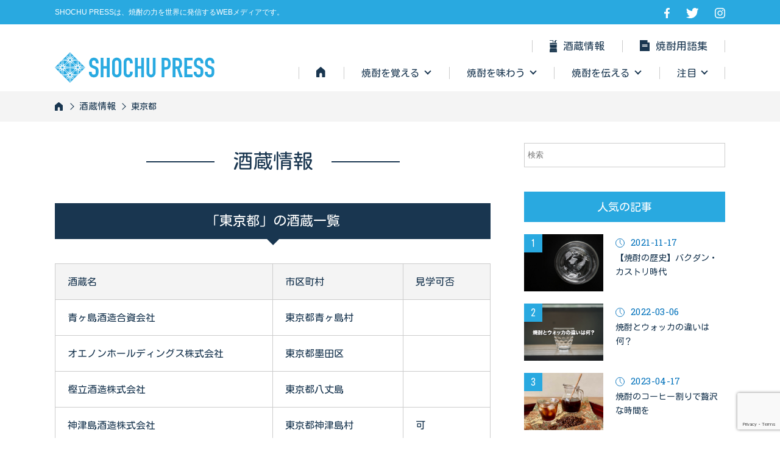

--- FILE ---
content_type: text/html; charset=UTF-8
request_url: https://shochupress.com/sakagura_cat/tokyo/
body_size: 45244
content:
<!DOCTYPE html>
<html lang="ja">
<head>
<script async src="https://pagead2.googlesyndication.com/pagead/js/adsbygoogle.js?client=ca-pub-2794272060769943"
     crossorigin="anonymous"></script>
<meta name="viewport" content="width=device-width,initial-scale=1.0">
<meta charset="UTF-8">
<link rel="shortcut icon" href="https://shochupress.com/main_2021_0001/wp-content/themes/shochu/images/favicon.ico" type="image/x-icon"/>
<link rel="stylesheet" type="text/css" href="https://shochupress.com/main_2021_0001/wp-content/themes/shochu/css/reset.css"/>
<link rel="stylesheet" type="text/css" href="https://shochupress.com/main_2021_0001/wp-content/themes/shochu/css/fonts.css"/>
<link rel="stylesheet" type="text/css" href="https://shochupress.com/main_2021_0001/wp-content/themes/shochu/style.css"/>
<script src="https://cdn.jsdelivr.net/npm/jquery@3/dist/jquery.min.js"></script> 
<script type="text/javascript" src="https://shochupress.com/main_2021_0001/wp-content/themes/shochu/js/jmap.min.js"></script>
<script type="text/javascript" src="https://shochupress.com/main_2021_0001/wp-content/themes/shochu/js/script.js"></script>
<meta name="viewport" content="width=device-width">
<!-- Twitter Card -->
<meta property="og:url" content="">
<meta property="og:title" content="">
<meta property="og:description" content="">
<meta property="og:image" content="">
<meta name="twitter:card" content="summary_large_image">
<meta property="og:type" content="artcle" />
<meta name="twitter:site" content="@SHOCHUPRESS">
<!-- /Twitter Card --><!-- Global site tag (gtag.js) - Google Analytics -->
<script async src="https://www.googletagmanager.com/gtag/js?id=G-N8EDTD4SLQ"></script>
<script>
  window.dataLayer = window.dataLayer || [];
  function gtag(){dataLayer.push(arguments);}
  gtag('js', new Date());

  gtag('config', 'G-N8EDTD4SLQ');
</script>
<title>東京都 &#8211; SHOCHU PRESS 焼酎の力を世界に発信するWEBメディア</title>
<meta name='robots' content='max-image-preview:large' />
<link rel='dns-prefetch' href='//webfonts.sakura.ne.jp' />
<link rel='dns-prefetch' href='//www.google.com' />
<link rel="alternate" type="application/rss+xml" title="SHOCHU PRESS 焼酎の力を世界に発信するWEBメディア &raquo; 東京都 カテゴリー のフィード" href="https://shochupress.com/sakagura_cat/tokyo/feed/" />
<style id='wp-img-auto-sizes-contain-inline-css' type='text/css'>
img:is([sizes=auto i],[sizes^="auto," i]){contain-intrinsic-size:3000px 1500px}
/*# sourceURL=wp-img-auto-sizes-contain-inline-css */
</style>
<style id='wp-emoji-styles-inline-css' type='text/css'>

	img.wp-smiley, img.emoji {
		display: inline !important;
		border: none !important;
		box-shadow: none !important;
		height: 1em !important;
		width: 1em !important;
		margin: 0 0.07em !important;
		vertical-align: -0.1em !important;
		background: none !important;
		padding: 0 !important;
	}
/*# sourceURL=wp-emoji-styles-inline-css */
</style>
<style id='wp-block-library-inline-css' type='text/css'>
:root{--wp-block-synced-color:#7a00df;--wp-block-synced-color--rgb:122,0,223;--wp-bound-block-color:var(--wp-block-synced-color);--wp-editor-canvas-background:#ddd;--wp-admin-theme-color:#007cba;--wp-admin-theme-color--rgb:0,124,186;--wp-admin-theme-color-darker-10:#006ba1;--wp-admin-theme-color-darker-10--rgb:0,107,160.5;--wp-admin-theme-color-darker-20:#005a87;--wp-admin-theme-color-darker-20--rgb:0,90,135;--wp-admin-border-width-focus:2px}@media (min-resolution:192dpi){:root{--wp-admin-border-width-focus:1.5px}}.wp-element-button{cursor:pointer}:root .has-very-light-gray-background-color{background-color:#eee}:root .has-very-dark-gray-background-color{background-color:#313131}:root .has-very-light-gray-color{color:#eee}:root .has-very-dark-gray-color{color:#313131}:root .has-vivid-green-cyan-to-vivid-cyan-blue-gradient-background{background:linear-gradient(135deg,#00d084,#0693e3)}:root .has-purple-crush-gradient-background{background:linear-gradient(135deg,#34e2e4,#4721fb 50%,#ab1dfe)}:root .has-hazy-dawn-gradient-background{background:linear-gradient(135deg,#faaca8,#dad0ec)}:root .has-subdued-olive-gradient-background{background:linear-gradient(135deg,#fafae1,#67a671)}:root .has-atomic-cream-gradient-background{background:linear-gradient(135deg,#fdd79a,#004a59)}:root .has-nightshade-gradient-background{background:linear-gradient(135deg,#330968,#31cdcf)}:root .has-midnight-gradient-background{background:linear-gradient(135deg,#020381,#2874fc)}:root{--wp--preset--font-size--normal:16px;--wp--preset--font-size--huge:42px}.has-regular-font-size{font-size:1em}.has-larger-font-size{font-size:2.625em}.has-normal-font-size{font-size:var(--wp--preset--font-size--normal)}.has-huge-font-size{font-size:var(--wp--preset--font-size--huge)}.has-text-align-center{text-align:center}.has-text-align-left{text-align:left}.has-text-align-right{text-align:right}.has-fit-text{white-space:nowrap!important}#end-resizable-editor-section{display:none}.aligncenter{clear:both}.items-justified-left{justify-content:flex-start}.items-justified-center{justify-content:center}.items-justified-right{justify-content:flex-end}.items-justified-space-between{justify-content:space-between}.screen-reader-text{border:0;clip-path:inset(50%);height:1px;margin:-1px;overflow:hidden;padding:0;position:absolute;width:1px;word-wrap:normal!important}.screen-reader-text:focus{background-color:#ddd;clip-path:none;color:#444;display:block;font-size:1em;height:auto;left:5px;line-height:normal;padding:15px 23px 14px;text-decoration:none;top:5px;width:auto;z-index:100000}html :where(.has-border-color){border-style:solid}html :where([style*=border-top-color]){border-top-style:solid}html :where([style*=border-right-color]){border-right-style:solid}html :where([style*=border-bottom-color]){border-bottom-style:solid}html :where([style*=border-left-color]){border-left-style:solid}html :where([style*=border-width]){border-style:solid}html :where([style*=border-top-width]){border-top-style:solid}html :where([style*=border-right-width]){border-right-style:solid}html :where([style*=border-bottom-width]){border-bottom-style:solid}html :where([style*=border-left-width]){border-left-style:solid}html :where(img[class*=wp-image-]){height:auto;max-width:100%}:where(figure){margin:0 0 1em}html :where(.is-position-sticky){--wp-admin--admin-bar--position-offset:var(--wp-admin--admin-bar--height,0px)}@media screen and (max-width:600px){html :where(.is-position-sticky){--wp-admin--admin-bar--position-offset:0px}}

/*# sourceURL=wp-block-library-inline-css */
</style><style id='global-styles-inline-css' type='text/css'>
:root{--wp--preset--aspect-ratio--square: 1;--wp--preset--aspect-ratio--4-3: 4/3;--wp--preset--aspect-ratio--3-4: 3/4;--wp--preset--aspect-ratio--3-2: 3/2;--wp--preset--aspect-ratio--2-3: 2/3;--wp--preset--aspect-ratio--16-9: 16/9;--wp--preset--aspect-ratio--9-16: 9/16;--wp--preset--color--black: #000000;--wp--preset--color--cyan-bluish-gray: #abb8c3;--wp--preset--color--white: #ffffff;--wp--preset--color--pale-pink: #f78da7;--wp--preset--color--vivid-red: #cf2e2e;--wp--preset--color--luminous-vivid-orange: #ff6900;--wp--preset--color--luminous-vivid-amber: #fcb900;--wp--preset--color--light-green-cyan: #7bdcb5;--wp--preset--color--vivid-green-cyan: #00d084;--wp--preset--color--pale-cyan-blue: #8ed1fc;--wp--preset--color--vivid-cyan-blue: #0693e3;--wp--preset--color--vivid-purple: #9b51e0;--wp--preset--gradient--vivid-cyan-blue-to-vivid-purple: linear-gradient(135deg,rgb(6,147,227) 0%,rgb(155,81,224) 100%);--wp--preset--gradient--light-green-cyan-to-vivid-green-cyan: linear-gradient(135deg,rgb(122,220,180) 0%,rgb(0,208,130) 100%);--wp--preset--gradient--luminous-vivid-amber-to-luminous-vivid-orange: linear-gradient(135deg,rgb(252,185,0) 0%,rgb(255,105,0) 100%);--wp--preset--gradient--luminous-vivid-orange-to-vivid-red: linear-gradient(135deg,rgb(255,105,0) 0%,rgb(207,46,46) 100%);--wp--preset--gradient--very-light-gray-to-cyan-bluish-gray: linear-gradient(135deg,rgb(238,238,238) 0%,rgb(169,184,195) 100%);--wp--preset--gradient--cool-to-warm-spectrum: linear-gradient(135deg,rgb(74,234,220) 0%,rgb(151,120,209) 20%,rgb(207,42,186) 40%,rgb(238,44,130) 60%,rgb(251,105,98) 80%,rgb(254,248,76) 100%);--wp--preset--gradient--blush-light-purple: linear-gradient(135deg,rgb(255,206,236) 0%,rgb(152,150,240) 100%);--wp--preset--gradient--blush-bordeaux: linear-gradient(135deg,rgb(254,205,165) 0%,rgb(254,45,45) 50%,rgb(107,0,62) 100%);--wp--preset--gradient--luminous-dusk: linear-gradient(135deg,rgb(255,203,112) 0%,rgb(199,81,192) 50%,rgb(65,88,208) 100%);--wp--preset--gradient--pale-ocean: linear-gradient(135deg,rgb(255,245,203) 0%,rgb(182,227,212) 50%,rgb(51,167,181) 100%);--wp--preset--gradient--electric-grass: linear-gradient(135deg,rgb(202,248,128) 0%,rgb(113,206,126) 100%);--wp--preset--gradient--midnight: linear-gradient(135deg,rgb(2,3,129) 0%,rgb(40,116,252) 100%);--wp--preset--font-size--small: 13px;--wp--preset--font-size--medium: 20px;--wp--preset--font-size--large: 36px;--wp--preset--font-size--x-large: 42px;--wp--preset--spacing--20: 0.44rem;--wp--preset--spacing--30: 0.67rem;--wp--preset--spacing--40: 1rem;--wp--preset--spacing--50: 1.5rem;--wp--preset--spacing--60: 2.25rem;--wp--preset--spacing--70: 3.38rem;--wp--preset--spacing--80: 5.06rem;--wp--preset--shadow--natural: 6px 6px 9px rgba(0, 0, 0, 0.2);--wp--preset--shadow--deep: 12px 12px 50px rgba(0, 0, 0, 0.4);--wp--preset--shadow--sharp: 6px 6px 0px rgba(0, 0, 0, 0.2);--wp--preset--shadow--outlined: 6px 6px 0px -3px rgb(255, 255, 255), 6px 6px rgb(0, 0, 0);--wp--preset--shadow--crisp: 6px 6px 0px rgb(0, 0, 0);}:where(.is-layout-flex){gap: 0.5em;}:where(.is-layout-grid){gap: 0.5em;}body .is-layout-flex{display: flex;}.is-layout-flex{flex-wrap: wrap;align-items: center;}.is-layout-flex > :is(*, div){margin: 0;}body .is-layout-grid{display: grid;}.is-layout-grid > :is(*, div){margin: 0;}:where(.wp-block-columns.is-layout-flex){gap: 2em;}:where(.wp-block-columns.is-layout-grid){gap: 2em;}:where(.wp-block-post-template.is-layout-flex){gap: 1.25em;}:where(.wp-block-post-template.is-layout-grid){gap: 1.25em;}.has-black-color{color: var(--wp--preset--color--black) !important;}.has-cyan-bluish-gray-color{color: var(--wp--preset--color--cyan-bluish-gray) !important;}.has-white-color{color: var(--wp--preset--color--white) !important;}.has-pale-pink-color{color: var(--wp--preset--color--pale-pink) !important;}.has-vivid-red-color{color: var(--wp--preset--color--vivid-red) !important;}.has-luminous-vivid-orange-color{color: var(--wp--preset--color--luminous-vivid-orange) !important;}.has-luminous-vivid-amber-color{color: var(--wp--preset--color--luminous-vivid-amber) !important;}.has-light-green-cyan-color{color: var(--wp--preset--color--light-green-cyan) !important;}.has-vivid-green-cyan-color{color: var(--wp--preset--color--vivid-green-cyan) !important;}.has-pale-cyan-blue-color{color: var(--wp--preset--color--pale-cyan-blue) !important;}.has-vivid-cyan-blue-color{color: var(--wp--preset--color--vivid-cyan-blue) !important;}.has-vivid-purple-color{color: var(--wp--preset--color--vivid-purple) !important;}.has-black-background-color{background-color: var(--wp--preset--color--black) !important;}.has-cyan-bluish-gray-background-color{background-color: var(--wp--preset--color--cyan-bluish-gray) !important;}.has-white-background-color{background-color: var(--wp--preset--color--white) !important;}.has-pale-pink-background-color{background-color: var(--wp--preset--color--pale-pink) !important;}.has-vivid-red-background-color{background-color: var(--wp--preset--color--vivid-red) !important;}.has-luminous-vivid-orange-background-color{background-color: var(--wp--preset--color--luminous-vivid-orange) !important;}.has-luminous-vivid-amber-background-color{background-color: var(--wp--preset--color--luminous-vivid-amber) !important;}.has-light-green-cyan-background-color{background-color: var(--wp--preset--color--light-green-cyan) !important;}.has-vivid-green-cyan-background-color{background-color: var(--wp--preset--color--vivid-green-cyan) !important;}.has-pale-cyan-blue-background-color{background-color: var(--wp--preset--color--pale-cyan-blue) !important;}.has-vivid-cyan-blue-background-color{background-color: var(--wp--preset--color--vivid-cyan-blue) !important;}.has-vivid-purple-background-color{background-color: var(--wp--preset--color--vivid-purple) !important;}.has-black-border-color{border-color: var(--wp--preset--color--black) !important;}.has-cyan-bluish-gray-border-color{border-color: var(--wp--preset--color--cyan-bluish-gray) !important;}.has-white-border-color{border-color: var(--wp--preset--color--white) !important;}.has-pale-pink-border-color{border-color: var(--wp--preset--color--pale-pink) !important;}.has-vivid-red-border-color{border-color: var(--wp--preset--color--vivid-red) !important;}.has-luminous-vivid-orange-border-color{border-color: var(--wp--preset--color--luminous-vivid-orange) !important;}.has-luminous-vivid-amber-border-color{border-color: var(--wp--preset--color--luminous-vivid-amber) !important;}.has-light-green-cyan-border-color{border-color: var(--wp--preset--color--light-green-cyan) !important;}.has-vivid-green-cyan-border-color{border-color: var(--wp--preset--color--vivid-green-cyan) !important;}.has-pale-cyan-blue-border-color{border-color: var(--wp--preset--color--pale-cyan-blue) !important;}.has-vivid-cyan-blue-border-color{border-color: var(--wp--preset--color--vivid-cyan-blue) !important;}.has-vivid-purple-border-color{border-color: var(--wp--preset--color--vivid-purple) !important;}.has-vivid-cyan-blue-to-vivid-purple-gradient-background{background: var(--wp--preset--gradient--vivid-cyan-blue-to-vivid-purple) !important;}.has-light-green-cyan-to-vivid-green-cyan-gradient-background{background: var(--wp--preset--gradient--light-green-cyan-to-vivid-green-cyan) !important;}.has-luminous-vivid-amber-to-luminous-vivid-orange-gradient-background{background: var(--wp--preset--gradient--luminous-vivid-amber-to-luminous-vivid-orange) !important;}.has-luminous-vivid-orange-to-vivid-red-gradient-background{background: var(--wp--preset--gradient--luminous-vivid-orange-to-vivid-red) !important;}.has-very-light-gray-to-cyan-bluish-gray-gradient-background{background: var(--wp--preset--gradient--very-light-gray-to-cyan-bluish-gray) !important;}.has-cool-to-warm-spectrum-gradient-background{background: var(--wp--preset--gradient--cool-to-warm-spectrum) !important;}.has-blush-light-purple-gradient-background{background: var(--wp--preset--gradient--blush-light-purple) !important;}.has-blush-bordeaux-gradient-background{background: var(--wp--preset--gradient--blush-bordeaux) !important;}.has-luminous-dusk-gradient-background{background: var(--wp--preset--gradient--luminous-dusk) !important;}.has-pale-ocean-gradient-background{background: var(--wp--preset--gradient--pale-ocean) !important;}.has-electric-grass-gradient-background{background: var(--wp--preset--gradient--electric-grass) !important;}.has-midnight-gradient-background{background: var(--wp--preset--gradient--midnight) !important;}.has-small-font-size{font-size: var(--wp--preset--font-size--small) !important;}.has-medium-font-size{font-size: var(--wp--preset--font-size--medium) !important;}.has-large-font-size{font-size: var(--wp--preset--font-size--large) !important;}.has-x-large-font-size{font-size: var(--wp--preset--font-size--x-large) !important;}
/*# sourceURL=global-styles-inline-css */
</style>

<style id='classic-theme-styles-inline-css' type='text/css'>
/*! This file is auto-generated */
.wp-block-button__link{color:#fff;background-color:#32373c;border-radius:9999px;box-shadow:none;text-decoration:none;padding:calc(.667em + 2px) calc(1.333em + 2px);font-size:1.125em}.wp-block-file__button{background:#32373c;color:#fff;text-decoration:none}
/*# sourceURL=/wp-includes/css/classic-themes.min.css */
</style>
<link rel='stylesheet' id='contact-form-7-css' href='https://shochupress.com/main_2021_0001/wp-content/plugins/contact-form-7/includes/css/styles.css?ver=5.4.2' type='text/css' media='all' />
<link rel='stylesheet' id='toc-screen-css' href='https://shochupress.com/main_2021_0001/wp-content/plugins/table-of-contents-plus/screen.min.css?ver=2106' type='text/css' media='all' />
<link rel='stylesheet' id='tablepress-default-css' href='https://shochupress.com/main_2021_0001/wp-content/tablepress-combined.min.css?ver=11' type='text/css' media='all' />
<!--n2css--><script type="text/javascript" src="https://shochupress.com/main_2021_0001/wp-includes/js/jquery/jquery.min.js?ver=3.7.1" id="jquery-core-js"></script>
<script type="text/javascript" src="https://shochupress.com/main_2021_0001/wp-includes/js/jquery/jquery-migrate.min.js?ver=3.4.1" id="jquery-migrate-js"></script>
<script type="text/javascript" src="//webfonts.sakura.ne.jp/js/sakurav3.js?fadein=0&amp;ver=3.1.0" id="typesquare_std-js"></script>
<link rel="https://api.w.org/" href="https://shochupress.com/wp-json/" /><link rel="EditURI" type="application/rsd+xml" title="RSD" href="https://shochupress.com/main_2021_0001/xmlrpc.php?rsd" />
<meta name="generator" content="WordPress 6.9" />
<style type='text/css'>
#widget-collapscat-2-top li a {
            display:block;
            text-decoration:none;
            margin:0;
            width:100%;
            padding:0 10em 0 1em;
            }
#widget-collapscat-2-top.collapsing.categories, #widget-collapscat-2-top li.collapsing.categories ul {
margin-left:0;
padding:0;

}
#widget-collapscat-2-top li li a {
padding-left:1em;
}
#widget-collapscat-2-top li li li a {
padding-left:2em;
}
#widget-collapscat-2-top li a:hover {
            text-decoration:none;
          }
#widget-collapscat-2-top span.collapsing.categories {
        border:0;
        padding:0; 
        margin:0; 
        cursor:pointer;
}

#widget-collapscat-2-top li.widget_collapscat h2 span.sym {float:right;padding:0 .5em}
#widget-collapscat-2-top li.collapsing.categories.self a {
 font-weight:bold;
}
#widget-collapscat-2-top:before {content:'';} 
#widget-collapscat-2-top li.collapsing.categories {
list-style-type:none;
}
#widget-collapscat-2-top li.collapsing.categories.item:before, 
  #widget-collapscat-2-top li.collapsing.categories:before {
       content:'';
  } 
#widget-collapscat-2-top  li.collapsing.categories .sym {
   cursor:pointer;
   font-size:1.1em;
   font-family:Arial, Helvetica;
    float:left;
    padding-right:5px;
}</style>
<link rel="icon" href="https://shochupress.com/main_2021_0001/wp-content/uploads/2021/08/cropped-shochupress_512_siteicon-1-32x32.png" sizes="32x32" />
<link rel="icon" href="https://shochupress.com/main_2021_0001/wp-content/uploads/2021/08/cropped-shochupress_512_siteicon-1-192x192.png" sizes="192x192" />
<link rel="apple-touch-icon" href="https://shochupress.com/main_2021_0001/wp-content/uploads/2021/08/cropped-shochupress_512_siteicon-1-180x180.png" />
<meta name="msapplication-TileImage" content="https://shochupress.com/main_2021_0001/wp-content/uploads/2021/08/cropped-shochupress_512_siteicon-1-270x270.png" />
</head><body id="category" class="sub">
<div id="wrap">
<header id="header">
  <div class="auto">
    <h1>SHOCHU PRESSは、焼酎の力を世界に発信するWEBメディアです。</h1>
    <ul class="flexB">
      <li><a href="https://www.facebook.com/shochupress" target="_blank" class="link"><img src="https://shochupress.com/main_2021_0001/wp-content/themes/shochu/images/facebook_white.svg" alt="SHOCHUPRESS FACEBOOK"/></a></li>
      <li><a href="https://mobile.twitter.com/SHOCHUPRESS" target="_blank" class="link"><img src="https://shochupress.com/main_2021_0001/wp-content/themes/shochu/images/twitter_white.svg" alt="SHOCHUPRESS TWITTER"/></a></li>
      <li><a href="https://www.instagram.com/shochupress/" target="_blank" class="link"><img src="https://shochupress.com/main_2021_0001/wp-content/themes/shochu/images/insta_white.svg" alt="SHOCHUPRESS INSTAGRAM"/></a></li>
    </ul>
  </div>
  <p id="spLogo"><a href="https://shochupress.com/" class="link"><img src="https://shochupress.com/main_2021_0001/wp-content/themes/shochu/images/logo_blue.svg" alt="SHOCHU PRESS LOGO"/></a></p>
  <div class="hamburger-menu">
    <input type="checkbox" id="menu-btn-check">
    <label for="menu-btn-check" class="menu-btn"><span></span></label>
    <div class="menu-content">
      <ul>
        <li><a href="https://shochupress.com/sakagura/">酒蔵情報</a></li>
        <li><a href="https://shochupress.com/word/">焼酎用語集</a></li>
        <li class="anlink"><span class="span">焼酎を覚える</span></li>
        <li><a href="https://shochupress.com/category/sc_seizou/">焼酎の作り方</a></li>
        <li><a href="https://shochupress.com/category/sc_history/">焼酎の歴史・伝説</a></li>
        <li><a href="https://shochupress.com/category/sc_type/">焼酎の紹介</a></li>
        <li><a href="https://shochupress.com/category/sc_glass/">酒器</a></li>
        <li><a href="https://shochupress.com/category/sc_word/">焼酎とは</a></li>
        <li class="anlink"><span class="span">焼酎を味わう</span></li>
        <li><a href="https://shochupress.com/category/sc_how-to-drink/">焼酎の飲み方</a></li>
        <li><a href="https://shochupress.com/category/sc_select/">焼酎の選び方</a></li>
        <li><a href="https://shochupress.com/category/sc_restaurant/">飲食店情報</a></li>
        <li><a href="https://shochupress.com/category/sc_store/">専門店情報</a></li>
        <li><a href="https://shochupress.com/category/sc_event/">イベント情報</a></li>
        <li class="anlink"><span class="span">焼酎を伝える</span></li>
        <li><a href="https://shochupress.com/category/sc_otsumami/">焼酎おつまみ</a></li>
        <li><a href="https://shochupress.com/category/sc_health/">焼酎と健康</a></li>
        <li><a href="https://shochupress.com/category/sc_component/">焼酎レビュー</a></li>
        <li><a href="https://shochupress.com/category/sc_recipe/">焼酎レシピ</a></li>
        <li class="anlink"><span class="span">注目</span></li>
        <li><a href="https://shochupress.com/category/release_info/">リリース情報</a></li>
        <li><a href="https://shochupress.com/category/project/">プロジェクト</a></li>
        <li><a href="https://shochupress.com/category/notice/">お知らせ</a></li>
        <li><a href="https://shochupress.com/category/recommended/">おすすめ</a></li>
        <li><a href="https://shochupress.com/category/column/">コラム</a></li>
        <li><a href="https://shochupress.com/category/dialogue/">インタビュー・対談</a></li>
        <li><a href="https://shochupress.com/about_us/">SHOCHU PRESS について</a></li>
        <li><a href="https://shochupress.com/about_us/corporate/">運営会社</a></li>
        <li><a href="https://shochupress.com/about_us/advertisement/">広告掲載希望の方へ</a></li>
        <li><a href="https://shochupress.com/about_us/press-release/">プレスリリース配信希望の皆さまへ</a></li>
        <li><a href="https://shochupress.com/about_us/contact_us/">お問い合わせ</a></li>
      </ul>
    </div>
  </div>
</header>
<nav id="nav">
  <div class="auto">
    <p id="logo"><a href="https://shochupress.com/" class="link"><img src="https://shochupress.com/main_2021_0001/wp-content/themes/shochu/images/logo_blue.svg" alt="SHOCHU PRESS LOGO"/></a></p>
    <ul class="flex topRight">
      <li><a href="https://shochupress.com/sakagura/" class="link"><img src="https://shochupress.com/main_2021_0001/wp-content/themes/shochu/images/sakagura.png" alt="酒蔵情報"/>酒蔵情報</a></li>
      <li><a href="https://shochupress.com/word/" class="link"><img src="https://shochupress.com/main_2021_0001/wp-content/themes/shochu/images/yogo.svg" alt="焼酎用語集"/>焼酎用語集</a></li>
    </ul>
    <ul class="flexB bottomRight">
      <li><a href="https://shochupress.com/" class="link"><img src="https://shochupress.com/main_2021_0001/wp-content/themes/shochu/images/home.svg" alt="HOME"/></a></li>
      <li><span class="accordion">焼酎を覚える</span>
        <ul class="megamenu">
          <li><a href="https://shochupress.com/category/sc_seizou/">焼酎の作り方</a></li>
          <li><a href="https://shochupress.com/category/sc_history/">焼酎の歴史・伝説</a></li>
          <li><a href="https://shochupress.com/category/sc_type/">銘柄の紹介</a></li>
          <li><a href="https://shochupress.com/category/sc_glass/">酒器</a></li>
          <li><a href="https://shochupress.com/category/sc_word/">焼酎とは</a></li>
        </ul>
      </li>
      <li><span class="accordion">焼酎を味わう</span>
        <ul class="megamenu">
          <li><a href="https://shochupress.com/category/sc_how-to-drink/">焼酎の飲み方</a></li>
          <li><a href="https://shochupress.com/category/sc_select/">焼酎の選び方</a></li>
          <li><a href="https://shochupress.com/category/sc_restaurant/">飲食店情報</a></li>
          <li><a href="https://shochupress.com/category/sc_store/">専門店情報</a></li>
          <li><a href="https://shochupress.com/category/sc_event/">イベント情報</a></li>
        </ul>
      </li>
      <li><span class="accordion">焼酎を伝える</span>
        <ul class="megamenu">
          <li><a href="https://shochupress.com/category/sc_otsumami/">焼酎おつまみ</a></li>
          <li><a href="https://shochupress.com/category/sc_health/">焼酎と健康</a></li>
          <li><a href="https://shochupress.com/category/sc_component/">焼酎レビュー</a></li>
          <li><a href="https://shochupress.com/category/sc_recipe/">焼酎レシピ</a></li>
        </ul>
      </li>
      <li><span class="accordion">注目</span>
        <ul class="megamenu">
          <li><a href="https://shochupress.com/category/release_info/">リリース情報</a></li>
          <li><a href="https://shochupress.com/category/project/">プロジェクト</a></li>
          <li><a href="https://shochupress.com/category/notice/">お知らせ</a></li>
          <li><a href="https://shochupress.com/category/recommended/">おすすめ</a></li>
          <li><a href="https://shochupress.com/category/column/">コラム</a></li>
          <li><a href="https://shochupress.com/category/dialogue/">インタビュー・対談</a></li>
        </ul>
      </li>
    </ul>
  </div>
</nav>
<main id="main">
<div id="bread">
<ol>
<li><a href="https://shochupress.com/">HOME</a></li>
<li><a href="https://shochupress.com/sakagura/">酒蔵情報</a></li>
<li>東京都</li>
</ol>
</div>
<div class="flexBW auto">
<section id="mainContent">
<h2 class="subTitle"><span class="span">酒蔵情報</span></h2>
<div class="syuzo">
<h3 class="syuzoTitle">「東京都」の酒蔵一覧</h3>
<div class="flex syuzoHead">
<p>酒蔵名</p>
<p>市区町村</p>
<p>見学可否</p>
</div>
<ul class="syuzoList">
<li><a href="https://shochupress.com/sakagura/aogashima-shuzo/">
<p>青ヶ島酒造合資会社</p>
<p>東京都青ヶ島村</p>
<p></p>
</a></li>
<li><a href="https://shochupress.com/sakagura/oenon/">
<p>オエノンホールディングス株式会社</p>
<p>東京都墨田区</p>
<p></p>
</a></li>
<li><a href="https://shochupress.com/sakagura/kashitate-shuzo/">
<p>樫立酒造株式会社</p>
<p>東京都八丈島</p>
<p></p>
</a></li>
<li><a href="https://shochupress.com/sakagura/kozushima-shuzo/">
<p>神津島酒造株式会社</p>
<p>東京都神津島村</p>
<p>可</p>
</a></li>
<li><a href="https://shochupress.com/sakagura/godosyusei/">
<p>合同酒精株式会社</p>
<p>東京都墨田区</p>
<p></p>
</a></li>
<li><a href="https://shochupress.com/sakagura/sakashita-shuzo/">
<p>坂下酒造有限会社</p>
<p>東京都八丈島</p>
<p></p>
</a></li>
<li><a href="https://shochupress.com/sakagura/taniguchi-shuzo/">
<p>有限会社谷口酒造</p>
<p>東京都大島町</p>
<p></p>
</a></li>
<li><a href="https://shochupress.com/sakagura/hachijokohatsu/">
<p>八丈興発株式会社</p>
<p>東京都八丈島</p>
<p>可</p>
</a></li>
<li><a href="https://shochupress.com/sakagura/hachijojimashuzo/">
<p>八丈島酒造合名会社</p>
<p>東京都八丈町</p>
<p>可</p>
</a></li>
<li><a href="https://shochupress.com/sakagura/miyakejima-shuzo/">
<p>三宅島酒造株式会社</p>
<p>東京都三宅村 </p>
<p></p>
</a></li>
<li><a href="https://shochupress.com/sakagura/%e6%a0%aa%e5%bc%8f%e4%bc%9a%e7%a4%be%e5%ae%ae%e5%8e%9f/">
<p>株式会社宮原</p>
<p>東京都新島村</p>
<p>可</p>
</a></li>
</ul>
</div>
<!-- pager -->
<div class="pager">
</div>
<!-- /pager --> 
</section>
      <section id="side">
        <div class="mgb40 hidden">
                    <form role="search" method="get" id="searchform" class="searchform" action="https://shochupress.com/">
            <div>
              <label class="screen-reader-text" for="s"></label>
              <input type="text" value="" name="s" id="s" class="full" placeholder="検索"/>
            </div>
          </form>        </div>
        <h2 class="sideTitle">人気の記事</h2>
        <ol class="ranking">
		          <li class="flexB">
            <div class="thum"><a href="https://shochupress.com/2021/11/17/shochu_syowa_era/"><img width="1600" height="1066" src="https://shochupress.com/main_2021_0001/wp-content/uploads/2021/11/c860e1d779733b721f8a3b7ef56ab0e6.jpg" class="attachment-post-thumbnail size-post-thumbnail wp-post-image" alt="焼酎バクダンカストリイメージの写真" decoding="async" loading="lazy" srcset="https://shochupress.com/main_2021_0001/wp-content/uploads/2021/11/c860e1d779733b721f8a3b7ef56ab0e6.jpg 1600w, https://shochupress.com/main_2021_0001/wp-content/uploads/2021/11/c860e1d779733b721f8a3b7ef56ab0e6-630x420.jpg 630w, https://shochupress.com/main_2021_0001/wp-content/uploads/2021/11/c860e1d779733b721f8a3b7ef56ab0e6-949x632.jpg 949w, https://shochupress.com/main_2021_0001/wp-content/uploads/2021/11/c860e1d779733b721f8a3b7ef56ab0e6-768x512.jpg 768w, https://shochupress.com/main_2021_0001/wp-content/uploads/2021/11/c860e1d779733b721f8a3b7ef56ab0e6-1536x1023.jpg 1536w" sizes="auto, (max-width: 1600px) 100vw, 1600px" /></a></div>
            <div class="headline">
              <div class="day">2021-11-17</div>
              <h3 class="title"><a href="https://shochupress.com/2021/11/17/shochu_syowa_era/">【焼酎の歴史】バクダン・カストリ時代</a></h3>
            </div>
          </li>
		          <li class="flexB">
            <div class="thum"><a href="https://shochupress.com/2022/03/06/shochu_vodka/"><img width="1400" height="933" src="https://shochupress.com/main_2021_0001/wp-content/uploads/2022/03/64c7281465911977f607febaaf3bf5ba.gif" class="attachment-post-thumbnail size-post-thumbnail wp-post-image" alt="焼酎とウォッカの違いは何?の画像" decoding="async" loading="lazy" /></a></div>
            <div class="headline">
              <div class="day">2022-03-06</div>
              <h3 class="title"><a href="https://shochupress.com/2022/03/06/shochu_vodka/">焼酎とウォッカの違いは何？</a></h3>
            </div>
          </li>
		          <li class="flexB">
            <div class="thum"><a href="https://shochupress.com/2023/04/17/shochu_coffee/"><img width="2560" height="1710" src="https://shochupress.com/main_2021_0001/wp-content/uploads/2023/04/6374f213faa219d0b8ea8ec2d8e1fa24-1-scaled.jpg" class="attachment-post-thumbnail size-post-thumbnail wp-post-image" alt="焼酎のコーヒー割りで贅沢な時間を" decoding="async" loading="lazy" srcset="https://shochupress.com/main_2021_0001/wp-content/uploads/2023/04/6374f213faa219d0b8ea8ec2d8e1fa24-1-scaled.jpg 2560w, https://shochupress.com/main_2021_0001/wp-content/uploads/2023/04/6374f213faa219d0b8ea8ec2d8e1fa24-1-629x420.jpg 629w, https://shochupress.com/main_2021_0001/wp-content/uploads/2023/04/6374f213faa219d0b8ea8ec2d8e1fa24-1-946x632.jpg 946w, https://shochupress.com/main_2021_0001/wp-content/uploads/2023/04/6374f213faa219d0b8ea8ec2d8e1fa24-1-768x513.jpg 768w, https://shochupress.com/main_2021_0001/wp-content/uploads/2023/04/6374f213faa219d0b8ea8ec2d8e1fa24-1-1536x1026.jpg 1536w, https://shochupress.com/main_2021_0001/wp-content/uploads/2023/04/6374f213faa219d0b8ea8ec2d8e1fa24-1-2048x1368.jpg 2048w" sizes="auto, (max-width: 2560px) 100vw, 2560px" /></a></div>
            <div class="headline">
              <div class="day">2023-04-17</div>
              <h3 class="title"><a href="https://shochupress.com/2023/04/17/shochu_coffee/">焼酎のコーヒー割りで贅沢な時間を</a></h3>
            </div>
          </li>
		          <li class="flexB">
            <div class="thum"><a href="https://shochupress.com/2024/09/10/oolong-tea/"><img width="2560" height="1707" src="https://shochupress.com/main_2021_0001/wp-content/uploads/2024/09/IMG_2238-scaled.jpg" class="attachment-post-thumbnail size-post-thumbnail wp-post-image" alt="焼酎とは?" decoding="async" loading="lazy" srcset="https://shochupress.com/main_2021_0001/wp-content/uploads/2024/09/IMG_2238-scaled.jpg 2560w, https://shochupress.com/main_2021_0001/wp-content/uploads/2024/09/IMG_2238-630x420.jpg 630w, https://shochupress.com/main_2021_0001/wp-content/uploads/2024/09/IMG_2238-948x632.jpg 948w, https://shochupress.com/main_2021_0001/wp-content/uploads/2024/09/IMG_2238-768x512.jpg 768w, https://shochupress.com/main_2021_0001/wp-content/uploads/2024/09/IMG_2238-1536x1024.jpg 1536w, https://shochupress.com/main_2021_0001/wp-content/uploads/2024/09/IMG_2238-2048x1365.jpg 2048w" sizes="auto, (max-width: 2560px) 100vw, 2560px" /></a></div>
            <div class="headline">
              <div class="day">2024-09-10</div>
              <h3 class="title"><a href="https://shochupress.com/2024/09/10/oolong-tea/">おすすめはウーロンハイ！　ウーロンハイの作り方やおすすめの焼酎7選などをご紹介します</a></h3>
            </div>
          </li>
		          <li class="flexB">
            <div class="thum"><a href="https://shochupress.com/2022/04/01/shochu_rock/"><img width="1920" height="1277" src="https://shochupress.com/main_2021_0001/wp-content/uploads/2022/04/7b3655192590eaa145b3e9c15991c2ea.jpg" class="attachment-post-thumbnail size-post-thumbnail wp-post-image" alt="焼酎はロックで楽しむ！こだわりのポイントを解説しますの画像" decoding="async" loading="lazy" srcset="https://shochupress.com/main_2021_0001/wp-content/uploads/2022/04/7b3655192590eaa145b3e9c15991c2ea.jpg 1920w, https://shochupress.com/main_2021_0001/wp-content/uploads/2022/04/7b3655192590eaa145b3e9c15991c2ea-631x420.jpg 631w, https://shochupress.com/main_2021_0001/wp-content/uploads/2022/04/7b3655192590eaa145b3e9c15991c2ea-950x632.jpg 950w, https://shochupress.com/main_2021_0001/wp-content/uploads/2022/04/7b3655192590eaa145b3e9c15991c2ea-768x511.jpg 768w, https://shochupress.com/main_2021_0001/wp-content/uploads/2022/04/7b3655192590eaa145b3e9c15991c2ea-1536x1022.jpg 1536w" sizes="auto, (max-width: 1920px) 100vw, 1920px" /></a></div>
            <div class="headline">
              <div class="day">2022-04-01</div>
              <h3 class="title"><a href="https://shochupress.com/2022/04/01/shochu_rock/">焼酎はロックで楽しむ！その特徴からおすすめの焼酎までご紹介します</a></h3>
            </div>
          </li>
						        </ol>
      </section></div>
</main>
  <footer id="footer">
    <div class="auto">
      <div id="hedding">
        <p class="notoR">焼酎の力を世界に発信するWEBメディア</p>
        <ul class="flex">
          <li><img src="https://shochupress.com/main_2021_0001/wp-content/themes/shochu/images/logo_white.svg" alt="SHOSHU PRESS"/></li>
          <li><a href="" target="_blank" class="link"><img src="https://shochupress.com/main_2021_0001/wp-content/themes/shochu/images/facebook_white.svg" alt="SHOCHUPRESS FACEBOOK"/></a></li>
          <li><a href="https://mobile.twitter.com/SHOCHUPRESS" target="_blank" class="link"><img src="https://shochupress.com/main_2021_0001/wp-content/themes/shochu/images/twitter_white.svg" alt="SHOCHUPRESS TWITTER"/></a></li>
          <li><a href="https://www.instagram.com/shochupress/" target="_blank" class="link"><img src="https://shochupress.com/main_2021_0001/wp-content/themes/shochu/images/insta_white.svg" alt="SHOCHUPRESS INSTAGRAM"/></a></li>
        </ul>
      </div>
      <div class="flexB">
        <ul>
          <li><a href="https://shochupress.com/">HOME</a></li>
          <li><a href="https://shochupress.com/about_us/">SHOCHU PRESS について</a></li>
          <li><a href="https://shochupress.com/about_us/corporate/">運営会社</a></li>
          <li><a href="https://shochupress.com/about_us/advertisement/">広告掲載希望の方へ</a></li>
          <li><a href="https://shochupress.com/about_us/press-release/">プレスリリース配信希望の皆さまへ</a></li>
          <li><a href="https://shochupress.com/about_us/contact_us/">お問い合わせ</a></li>
        </ul>
        <dl>
          <dt>焼酎を覚える</dt>
          <dd><a href="https://shochupress.com/category/sc_seizou/">焼酎の作り方</a></dd>
          <dd><a href="https://shochupress.com/category/sc_history/">焼酎の歴史・伝説</a></dd>
          <dd><a href="https://shochupress.com/category/sc_type/">焼酎の紹介</a></dd>
          <dd><a href="https://shochupress.com/category/sc_glass/">酒器</a></dd>
          <dd><a href="https://shochupress.com/category/sc_word/">焼酎とは</a></dd>
        </dl>
        <dl>
          <dt>焼酎を味わう</dt>
          <dd><a href="https://shochupress.com/category/sc_how-to-drink/">焼酎の飲み方</a></dd>
          <dd><a href="https://shochupress.com/category/sc_select/">焼酎の選び方</a></dd>
          <dd><a href="https://shochupress.com/category/sc_restaurant/">飲食店情報</a></dd>
          <dd><a href="https://shochupress.com/category/sc_store/">専門店情報</a></dd>
          <dd><a href="https://shochupress.com/category/sc_event/">イベント情報</a></dd>
        </dl>
        <dl>
          <dt>焼酎を伝える</dt>
          <dd><a href="https://shochupress.com/category/sc_otsumami/">焼酎おつまみ</a></dd>
          <dd><a href="https://shochupress.com/category/sc_health/">焼酎と健康</a></dd>
          <dd><a href="https://shochupress.com/category/sc_component/">焼酎レビュー</a></dd>
          <dd><a href="https://shochupress.com/category/sc_recipe/">焼酎レシピ</a></dd>
        </dl>
        <dl>
          <dt>注目</dt>
          <dd><a href="https://shochupress.com/category/release_info/">リリース情報</a></dd>
          <dd><a href="https://shochupress.com/category/project/">プロジェクト</a></dd>
          <dd><a href="https://shochupress.com/category/notice/">お知らせ</a></dd>
          <dd><a href="https://shochupress.com/category/recommended/">おすすめ</a></dd>
          <dd><a href="https://shochupress.com/category/online_store/">オンラインショップ</a></dd>
          <dd><a href="https://shochupress.com/category/dialogue/">インタビュー・対談</a></dd>
        </dl>
        <ul>
          <li><a href="https://shochupress.com/sakagura/">酒蔵情報</a></li>
          <li><a href="https://shochupress.com/word/">焼酎用語集</a></li>
        </ul>
      </div>
    </div>
    <p class="alignCenter notoR">Copyright 2022 - SHOCHU PRESS</p>
    <canvas id="waveCanvas"></canvas>
    <script src="https://shochupress.com/main_2021_0001/wp-content/themes/shochu/js/5-11.js"></script> 
  </footer>
</div>
<script type="speculationrules">
{"prefetch":[{"source":"document","where":{"and":[{"href_matches":"/*"},{"not":{"href_matches":["/main_2021_0001/wp-*.php","/main_2021_0001/wp-admin/*","/main_2021_0001/wp-content/uploads/*","/main_2021_0001/wp-content/*","/main_2021_0001/wp-content/plugins/*","/main_2021_0001/wp-content/themes/shochu/*","/*\\?(.+)"]}},{"not":{"selector_matches":"a[rel~=\"nofollow\"]"}},{"not":{"selector_matches":".no-prefetch, .no-prefetch a"}}]},"eagerness":"conservative"}]}
</script>
<script type="text/javascript" src="https://shochupress.com/main_2021_0001/wp-includes/js/dist/vendor/wp-polyfill.min.js?ver=3.15.0" id="wp-polyfill-js"></script>
<script type="text/javascript" id="contact-form-7-js-extra">
/* <![CDATA[ */
var wpcf7 = {"api":{"root":"https://shochupress.com/wp-json/","namespace":"contact-form-7/v1"}};
//# sourceURL=contact-form-7-js-extra
/* ]]> */
</script>
<script type="text/javascript" src="https://shochupress.com/main_2021_0001/wp-content/plugins/contact-form-7/includes/js/index.js?ver=5.4.2" id="contact-form-7-js"></script>
<script type="text/javascript" id="toc-front-js-extra">
/* <![CDATA[ */
var tocplus = {"visibility_show":"\u8868\u793a","visibility_hide":"\u975e\u8868\u793a","width":"Auto"};
//# sourceURL=toc-front-js-extra
/* ]]> */
</script>
<script type="text/javascript" src="https://shochupress.com/main_2021_0001/wp-content/plugins/table-of-contents-plus/front.min.js?ver=2106" id="toc-front-js"></script>
<script type="text/javascript" src="https://www.google.com/recaptcha/api.js?render=6Lc3cX8eAAAAAHU1os5kZ5UASgzD5GQmeN3LbBnF&amp;ver=3.0" id="google-recaptcha-js"></script>
<script type="text/javascript" id="wpcf7-recaptcha-js-extra">
/* <![CDATA[ */
var wpcf7_recaptcha = {"sitekey":"6Lc3cX8eAAAAAHU1os5kZ5UASgzD5GQmeN3LbBnF","actions":{"homepage":"homepage","contactform":"contactform"}};
//# sourceURL=wpcf7-recaptcha-js-extra
/* ]]> */
</script>
<script type="text/javascript" src="https://shochupress.com/main_2021_0001/wp-content/plugins/contact-form-7/modules/recaptcha/index.js?ver=5.4.2" id="wpcf7-recaptcha-js"></script>
<script id="wp-emoji-settings" type="application/json">
{"baseUrl":"https://s.w.org/images/core/emoji/17.0.2/72x72/","ext":".png","svgUrl":"https://s.w.org/images/core/emoji/17.0.2/svg/","svgExt":".svg","source":{"concatemoji":"https://shochupress.com/main_2021_0001/wp-includes/js/wp-emoji-release.min.js?ver=6.9"}}
</script>
<script type="module">
/* <![CDATA[ */
/*! This file is auto-generated */
const a=JSON.parse(document.getElementById("wp-emoji-settings").textContent),o=(window._wpemojiSettings=a,"wpEmojiSettingsSupports"),s=["flag","emoji"];function i(e){try{var t={supportTests:e,timestamp:(new Date).valueOf()};sessionStorage.setItem(o,JSON.stringify(t))}catch(e){}}function c(e,t,n){e.clearRect(0,0,e.canvas.width,e.canvas.height),e.fillText(t,0,0);t=new Uint32Array(e.getImageData(0,0,e.canvas.width,e.canvas.height).data);e.clearRect(0,0,e.canvas.width,e.canvas.height),e.fillText(n,0,0);const a=new Uint32Array(e.getImageData(0,0,e.canvas.width,e.canvas.height).data);return t.every((e,t)=>e===a[t])}function p(e,t){e.clearRect(0,0,e.canvas.width,e.canvas.height),e.fillText(t,0,0);var n=e.getImageData(16,16,1,1);for(let e=0;e<n.data.length;e++)if(0!==n.data[e])return!1;return!0}function u(e,t,n,a){switch(t){case"flag":return n(e,"\ud83c\udff3\ufe0f\u200d\u26a7\ufe0f","\ud83c\udff3\ufe0f\u200b\u26a7\ufe0f")?!1:!n(e,"\ud83c\udde8\ud83c\uddf6","\ud83c\udde8\u200b\ud83c\uddf6")&&!n(e,"\ud83c\udff4\udb40\udc67\udb40\udc62\udb40\udc65\udb40\udc6e\udb40\udc67\udb40\udc7f","\ud83c\udff4\u200b\udb40\udc67\u200b\udb40\udc62\u200b\udb40\udc65\u200b\udb40\udc6e\u200b\udb40\udc67\u200b\udb40\udc7f");case"emoji":return!a(e,"\ud83e\u1fac8")}return!1}function f(e,t,n,a){let r;const o=(r="undefined"!=typeof WorkerGlobalScope&&self instanceof WorkerGlobalScope?new OffscreenCanvas(300,150):document.createElement("canvas")).getContext("2d",{willReadFrequently:!0}),s=(o.textBaseline="top",o.font="600 32px Arial",{});return e.forEach(e=>{s[e]=t(o,e,n,a)}),s}function r(e){var t=document.createElement("script");t.src=e,t.defer=!0,document.head.appendChild(t)}a.supports={everything:!0,everythingExceptFlag:!0},new Promise(t=>{let n=function(){try{var e=JSON.parse(sessionStorage.getItem(o));if("object"==typeof e&&"number"==typeof e.timestamp&&(new Date).valueOf()<e.timestamp+604800&&"object"==typeof e.supportTests)return e.supportTests}catch(e){}return null}();if(!n){if("undefined"!=typeof Worker&&"undefined"!=typeof OffscreenCanvas&&"undefined"!=typeof URL&&URL.createObjectURL&&"undefined"!=typeof Blob)try{var e="postMessage("+f.toString()+"("+[JSON.stringify(s),u.toString(),c.toString(),p.toString()].join(",")+"));",a=new Blob([e],{type:"text/javascript"});const r=new Worker(URL.createObjectURL(a),{name:"wpTestEmojiSupports"});return void(r.onmessage=e=>{i(n=e.data),r.terminate(),t(n)})}catch(e){}i(n=f(s,u,c,p))}t(n)}).then(e=>{for(const n in e)a.supports[n]=e[n],a.supports.everything=a.supports.everything&&a.supports[n],"flag"!==n&&(a.supports.everythingExceptFlag=a.supports.everythingExceptFlag&&a.supports[n]);var t;a.supports.everythingExceptFlag=a.supports.everythingExceptFlag&&!a.supports.flag,a.supports.everything||((t=a.source||{}).concatemoji?r(t.concatemoji):t.wpemoji&&t.twemoji&&(r(t.twemoji),r(t.wpemoji)))});
//# sourceURL=https://shochupress.com/main_2021_0001/wp-includes/js/wp-emoji-loader.min.js
/* ]]> */
</script>
 
</body>
</html>

--- FILE ---
content_type: text/html; charset=utf-8
request_url: https://www.google.com/recaptcha/api2/anchor?ar=1&k=6Lc3cX8eAAAAAHU1os5kZ5UASgzD5GQmeN3LbBnF&co=aHR0cHM6Ly9zaG9jaHVwcmVzcy5jb206NDQz&hl=en&v=PoyoqOPhxBO7pBk68S4YbpHZ&size=invisible&anchor-ms=20000&execute-ms=30000&cb=btc8og25bkaa
body_size: 48589
content:
<!DOCTYPE HTML><html dir="ltr" lang="en"><head><meta http-equiv="Content-Type" content="text/html; charset=UTF-8">
<meta http-equiv="X-UA-Compatible" content="IE=edge">
<title>reCAPTCHA</title>
<style type="text/css">
/* cyrillic-ext */
@font-face {
  font-family: 'Roboto';
  font-style: normal;
  font-weight: 400;
  font-stretch: 100%;
  src: url(//fonts.gstatic.com/s/roboto/v48/KFO7CnqEu92Fr1ME7kSn66aGLdTylUAMa3GUBHMdazTgWw.woff2) format('woff2');
  unicode-range: U+0460-052F, U+1C80-1C8A, U+20B4, U+2DE0-2DFF, U+A640-A69F, U+FE2E-FE2F;
}
/* cyrillic */
@font-face {
  font-family: 'Roboto';
  font-style: normal;
  font-weight: 400;
  font-stretch: 100%;
  src: url(//fonts.gstatic.com/s/roboto/v48/KFO7CnqEu92Fr1ME7kSn66aGLdTylUAMa3iUBHMdazTgWw.woff2) format('woff2');
  unicode-range: U+0301, U+0400-045F, U+0490-0491, U+04B0-04B1, U+2116;
}
/* greek-ext */
@font-face {
  font-family: 'Roboto';
  font-style: normal;
  font-weight: 400;
  font-stretch: 100%;
  src: url(//fonts.gstatic.com/s/roboto/v48/KFO7CnqEu92Fr1ME7kSn66aGLdTylUAMa3CUBHMdazTgWw.woff2) format('woff2');
  unicode-range: U+1F00-1FFF;
}
/* greek */
@font-face {
  font-family: 'Roboto';
  font-style: normal;
  font-weight: 400;
  font-stretch: 100%;
  src: url(//fonts.gstatic.com/s/roboto/v48/KFO7CnqEu92Fr1ME7kSn66aGLdTylUAMa3-UBHMdazTgWw.woff2) format('woff2');
  unicode-range: U+0370-0377, U+037A-037F, U+0384-038A, U+038C, U+038E-03A1, U+03A3-03FF;
}
/* math */
@font-face {
  font-family: 'Roboto';
  font-style: normal;
  font-weight: 400;
  font-stretch: 100%;
  src: url(//fonts.gstatic.com/s/roboto/v48/KFO7CnqEu92Fr1ME7kSn66aGLdTylUAMawCUBHMdazTgWw.woff2) format('woff2');
  unicode-range: U+0302-0303, U+0305, U+0307-0308, U+0310, U+0312, U+0315, U+031A, U+0326-0327, U+032C, U+032F-0330, U+0332-0333, U+0338, U+033A, U+0346, U+034D, U+0391-03A1, U+03A3-03A9, U+03B1-03C9, U+03D1, U+03D5-03D6, U+03F0-03F1, U+03F4-03F5, U+2016-2017, U+2034-2038, U+203C, U+2040, U+2043, U+2047, U+2050, U+2057, U+205F, U+2070-2071, U+2074-208E, U+2090-209C, U+20D0-20DC, U+20E1, U+20E5-20EF, U+2100-2112, U+2114-2115, U+2117-2121, U+2123-214F, U+2190, U+2192, U+2194-21AE, U+21B0-21E5, U+21F1-21F2, U+21F4-2211, U+2213-2214, U+2216-22FF, U+2308-230B, U+2310, U+2319, U+231C-2321, U+2336-237A, U+237C, U+2395, U+239B-23B7, U+23D0, U+23DC-23E1, U+2474-2475, U+25AF, U+25B3, U+25B7, U+25BD, U+25C1, U+25CA, U+25CC, U+25FB, U+266D-266F, U+27C0-27FF, U+2900-2AFF, U+2B0E-2B11, U+2B30-2B4C, U+2BFE, U+3030, U+FF5B, U+FF5D, U+1D400-1D7FF, U+1EE00-1EEFF;
}
/* symbols */
@font-face {
  font-family: 'Roboto';
  font-style: normal;
  font-weight: 400;
  font-stretch: 100%;
  src: url(//fonts.gstatic.com/s/roboto/v48/KFO7CnqEu92Fr1ME7kSn66aGLdTylUAMaxKUBHMdazTgWw.woff2) format('woff2');
  unicode-range: U+0001-000C, U+000E-001F, U+007F-009F, U+20DD-20E0, U+20E2-20E4, U+2150-218F, U+2190, U+2192, U+2194-2199, U+21AF, U+21E6-21F0, U+21F3, U+2218-2219, U+2299, U+22C4-22C6, U+2300-243F, U+2440-244A, U+2460-24FF, U+25A0-27BF, U+2800-28FF, U+2921-2922, U+2981, U+29BF, U+29EB, U+2B00-2BFF, U+4DC0-4DFF, U+FFF9-FFFB, U+10140-1018E, U+10190-1019C, U+101A0, U+101D0-101FD, U+102E0-102FB, U+10E60-10E7E, U+1D2C0-1D2D3, U+1D2E0-1D37F, U+1F000-1F0FF, U+1F100-1F1AD, U+1F1E6-1F1FF, U+1F30D-1F30F, U+1F315, U+1F31C, U+1F31E, U+1F320-1F32C, U+1F336, U+1F378, U+1F37D, U+1F382, U+1F393-1F39F, U+1F3A7-1F3A8, U+1F3AC-1F3AF, U+1F3C2, U+1F3C4-1F3C6, U+1F3CA-1F3CE, U+1F3D4-1F3E0, U+1F3ED, U+1F3F1-1F3F3, U+1F3F5-1F3F7, U+1F408, U+1F415, U+1F41F, U+1F426, U+1F43F, U+1F441-1F442, U+1F444, U+1F446-1F449, U+1F44C-1F44E, U+1F453, U+1F46A, U+1F47D, U+1F4A3, U+1F4B0, U+1F4B3, U+1F4B9, U+1F4BB, U+1F4BF, U+1F4C8-1F4CB, U+1F4D6, U+1F4DA, U+1F4DF, U+1F4E3-1F4E6, U+1F4EA-1F4ED, U+1F4F7, U+1F4F9-1F4FB, U+1F4FD-1F4FE, U+1F503, U+1F507-1F50B, U+1F50D, U+1F512-1F513, U+1F53E-1F54A, U+1F54F-1F5FA, U+1F610, U+1F650-1F67F, U+1F687, U+1F68D, U+1F691, U+1F694, U+1F698, U+1F6AD, U+1F6B2, U+1F6B9-1F6BA, U+1F6BC, U+1F6C6-1F6CF, U+1F6D3-1F6D7, U+1F6E0-1F6EA, U+1F6F0-1F6F3, U+1F6F7-1F6FC, U+1F700-1F7FF, U+1F800-1F80B, U+1F810-1F847, U+1F850-1F859, U+1F860-1F887, U+1F890-1F8AD, U+1F8B0-1F8BB, U+1F8C0-1F8C1, U+1F900-1F90B, U+1F93B, U+1F946, U+1F984, U+1F996, U+1F9E9, U+1FA00-1FA6F, U+1FA70-1FA7C, U+1FA80-1FA89, U+1FA8F-1FAC6, U+1FACE-1FADC, U+1FADF-1FAE9, U+1FAF0-1FAF8, U+1FB00-1FBFF;
}
/* vietnamese */
@font-face {
  font-family: 'Roboto';
  font-style: normal;
  font-weight: 400;
  font-stretch: 100%;
  src: url(//fonts.gstatic.com/s/roboto/v48/KFO7CnqEu92Fr1ME7kSn66aGLdTylUAMa3OUBHMdazTgWw.woff2) format('woff2');
  unicode-range: U+0102-0103, U+0110-0111, U+0128-0129, U+0168-0169, U+01A0-01A1, U+01AF-01B0, U+0300-0301, U+0303-0304, U+0308-0309, U+0323, U+0329, U+1EA0-1EF9, U+20AB;
}
/* latin-ext */
@font-face {
  font-family: 'Roboto';
  font-style: normal;
  font-weight: 400;
  font-stretch: 100%;
  src: url(//fonts.gstatic.com/s/roboto/v48/KFO7CnqEu92Fr1ME7kSn66aGLdTylUAMa3KUBHMdazTgWw.woff2) format('woff2');
  unicode-range: U+0100-02BA, U+02BD-02C5, U+02C7-02CC, U+02CE-02D7, U+02DD-02FF, U+0304, U+0308, U+0329, U+1D00-1DBF, U+1E00-1E9F, U+1EF2-1EFF, U+2020, U+20A0-20AB, U+20AD-20C0, U+2113, U+2C60-2C7F, U+A720-A7FF;
}
/* latin */
@font-face {
  font-family: 'Roboto';
  font-style: normal;
  font-weight: 400;
  font-stretch: 100%;
  src: url(//fonts.gstatic.com/s/roboto/v48/KFO7CnqEu92Fr1ME7kSn66aGLdTylUAMa3yUBHMdazQ.woff2) format('woff2');
  unicode-range: U+0000-00FF, U+0131, U+0152-0153, U+02BB-02BC, U+02C6, U+02DA, U+02DC, U+0304, U+0308, U+0329, U+2000-206F, U+20AC, U+2122, U+2191, U+2193, U+2212, U+2215, U+FEFF, U+FFFD;
}
/* cyrillic-ext */
@font-face {
  font-family: 'Roboto';
  font-style: normal;
  font-weight: 500;
  font-stretch: 100%;
  src: url(//fonts.gstatic.com/s/roboto/v48/KFO7CnqEu92Fr1ME7kSn66aGLdTylUAMa3GUBHMdazTgWw.woff2) format('woff2');
  unicode-range: U+0460-052F, U+1C80-1C8A, U+20B4, U+2DE0-2DFF, U+A640-A69F, U+FE2E-FE2F;
}
/* cyrillic */
@font-face {
  font-family: 'Roboto';
  font-style: normal;
  font-weight: 500;
  font-stretch: 100%;
  src: url(//fonts.gstatic.com/s/roboto/v48/KFO7CnqEu92Fr1ME7kSn66aGLdTylUAMa3iUBHMdazTgWw.woff2) format('woff2');
  unicode-range: U+0301, U+0400-045F, U+0490-0491, U+04B0-04B1, U+2116;
}
/* greek-ext */
@font-face {
  font-family: 'Roboto';
  font-style: normal;
  font-weight: 500;
  font-stretch: 100%;
  src: url(//fonts.gstatic.com/s/roboto/v48/KFO7CnqEu92Fr1ME7kSn66aGLdTylUAMa3CUBHMdazTgWw.woff2) format('woff2');
  unicode-range: U+1F00-1FFF;
}
/* greek */
@font-face {
  font-family: 'Roboto';
  font-style: normal;
  font-weight: 500;
  font-stretch: 100%;
  src: url(//fonts.gstatic.com/s/roboto/v48/KFO7CnqEu92Fr1ME7kSn66aGLdTylUAMa3-UBHMdazTgWw.woff2) format('woff2');
  unicode-range: U+0370-0377, U+037A-037F, U+0384-038A, U+038C, U+038E-03A1, U+03A3-03FF;
}
/* math */
@font-face {
  font-family: 'Roboto';
  font-style: normal;
  font-weight: 500;
  font-stretch: 100%;
  src: url(//fonts.gstatic.com/s/roboto/v48/KFO7CnqEu92Fr1ME7kSn66aGLdTylUAMawCUBHMdazTgWw.woff2) format('woff2');
  unicode-range: U+0302-0303, U+0305, U+0307-0308, U+0310, U+0312, U+0315, U+031A, U+0326-0327, U+032C, U+032F-0330, U+0332-0333, U+0338, U+033A, U+0346, U+034D, U+0391-03A1, U+03A3-03A9, U+03B1-03C9, U+03D1, U+03D5-03D6, U+03F0-03F1, U+03F4-03F5, U+2016-2017, U+2034-2038, U+203C, U+2040, U+2043, U+2047, U+2050, U+2057, U+205F, U+2070-2071, U+2074-208E, U+2090-209C, U+20D0-20DC, U+20E1, U+20E5-20EF, U+2100-2112, U+2114-2115, U+2117-2121, U+2123-214F, U+2190, U+2192, U+2194-21AE, U+21B0-21E5, U+21F1-21F2, U+21F4-2211, U+2213-2214, U+2216-22FF, U+2308-230B, U+2310, U+2319, U+231C-2321, U+2336-237A, U+237C, U+2395, U+239B-23B7, U+23D0, U+23DC-23E1, U+2474-2475, U+25AF, U+25B3, U+25B7, U+25BD, U+25C1, U+25CA, U+25CC, U+25FB, U+266D-266F, U+27C0-27FF, U+2900-2AFF, U+2B0E-2B11, U+2B30-2B4C, U+2BFE, U+3030, U+FF5B, U+FF5D, U+1D400-1D7FF, U+1EE00-1EEFF;
}
/* symbols */
@font-face {
  font-family: 'Roboto';
  font-style: normal;
  font-weight: 500;
  font-stretch: 100%;
  src: url(//fonts.gstatic.com/s/roboto/v48/KFO7CnqEu92Fr1ME7kSn66aGLdTylUAMaxKUBHMdazTgWw.woff2) format('woff2');
  unicode-range: U+0001-000C, U+000E-001F, U+007F-009F, U+20DD-20E0, U+20E2-20E4, U+2150-218F, U+2190, U+2192, U+2194-2199, U+21AF, U+21E6-21F0, U+21F3, U+2218-2219, U+2299, U+22C4-22C6, U+2300-243F, U+2440-244A, U+2460-24FF, U+25A0-27BF, U+2800-28FF, U+2921-2922, U+2981, U+29BF, U+29EB, U+2B00-2BFF, U+4DC0-4DFF, U+FFF9-FFFB, U+10140-1018E, U+10190-1019C, U+101A0, U+101D0-101FD, U+102E0-102FB, U+10E60-10E7E, U+1D2C0-1D2D3, U+1D2E0-1D37F, U+1F000-1F0FF, U+1F100-1F1AD, U+1F1E6-1F1FF, U+1F30D-1F30F, U+1F315, U+1F31C, U+1F31E, U+1F320-1F32C, U+1F336, U+1F378, U+1F37D, U+1F382, U+1F393-1F39F, U+1F3A7-1F3A8, U+1F3AC-1F3AF, U+1F3C2, U+1F3C4-1F3C6, U+1F3CA-1F3CE, U+1F3D4-1F3E0, U+1F3ED, U+1F3F1-1F3F3, U+1F3F5-1F3F7, U+1F408, U+1F415, U+1F41F, U+1F426, U+1F43F, U+1F441-1F442, U+1F444, U+1F446-1F449, U+1F44C-1F44E, U+1F453, U+1F46A, U+1F47D, U+1F4A3, U+1F4B0, U+1F4B3, U+1F4B9, U+1F4BB, U+1F4BF, U+1F4C8-1F4CB, U+1F4D6, U+1F4DA, U+1F4DF, U+1F4E3-1F4E6, U+1F4EA-1F4ED, U+1F4F7, U+1F4F9-1F4FB, U+1F4FD-1F4FE, U+1F503, U+1F507-1F50B, U+1F50D, U+1F512-1F513, U+1F53E-1F54A, U+1F54F-1F5FA, U+1F610, U+1F650-1F67F, U+1F687, U+1F68D, U+1F691, U+1F694, U+1F698, U+1F6AD, U+1F6B2, U+1F6B9-1F6BA, U+1F6BC, U+1F6C6-1F6CF, U+1F6D3-1F6D7, U+1F6E0-1F6EA, U+1F6F0-1F6F3, U+1F6F7-1F6FC, U+1F700-1F7FF, U+1F800-1F80B, U+1F810-1F847, U+1F850-1F859, U+1F860-1F887, U+1F890-1F8AD, U+1F8B0-1F8BB, U+1F8C0-1F8C1, U+1F900-1F90B, U+1F93B, U+1F946, U+1F984, U+1F996, U+1F9E9, U+1FA00-1FA6F, U+1FA70-1FA7C, U+1FA80-1FA89, U+1FA8F-1FAC6, U+1FACE-1FADC, U+1FADF-1FAE9, U+1FAF0-1FAF8, U+1FB00-1FBFF;
}
/* vietnamese */
@font-face {
  font-family: 'Roboto';
  font-style: normal;
  font-weight: 500;
  font-stretch: 100%;
  src: url(//fonts.gstatic.com/s/roboto/v48/KFO7CnqEu92Fr1ME7kSn66aGLdTylUAMa3OUBHMdazTgWw.woff2) format('woff2');
  unicode-range: U+0102-0103, U+0110-0111, U+0128-0129, U+0168-0169, U+01A0-01A1, U+01AF-01B0, U+0300-0301, U+0303-0304, U+0308-0309, U+0323, U+0329, U+1EA0-1EF9, U+20AB;
}
/* latin-ext */
@font-face {
  font-family: 'Roboto';
  font-style: normal;
  font-weight: 500;
  font-stretch: 100%;
  src: url(//fonts.gstatic.com/s/roboto/v48/KFO7CnqEu92Fr1ME7kSn66aGLdTylUAMa3KUBHMdazTgWw.woff2) format('woff2');
  unicode-range: U+0100-02BA, U+02BD-02C5, U+02C7-02CC, U+02CE-02D7, U+02DD-02FF, U+0304, U+0308, U+0329, U+1D00-1DBF, U+1E00-1E9F, U+1EF2-1EFF, U+2020, U+20A0-20AB, U+20AD-20C0, U+2113, U+2C60-2C7F, U+A720-A7FF;
}
/* latin */
@font-face {
  font-family: 'Roboto';
  font-style: normal;
  font-weight: 500;
  font-stretch: 100%;
  src: url(//fonts.gstatic.com/s/roboto/v48/KFO7CnqEu92Fr1ME7kSn66aGLdTylUAMa3yUBHMdazQ.woff2) format('woff2');
  unicode-range: U+0000-00FF, U+0131, U+0152-0153, U+02BB-02BC, U+02C6, U+02DA, U+02DC, U+0304, U+0308, U+0329, U+2000-206F, U+20AC, U+2122, U+2191, U+2193, U+2212, U+2215, U+FEFF, U+FFFD;
}
/* cyrillic-ext */
@font-face {
  font-family: 'Roboto';
  font-style: normal;
  font-weight: 900;
  font-stretch: 100%;
  src: url(//fonts.gstatic.com/s/roboto/v48/KFO7CnqEu92Fr1ME7kSn66aGLdTylUAMa3GUBHMdazTgWw.woff2) format('woff2');
  unicode-range: U+0460-052F, U+1C80-1C8A, U+20B4, U+2DE0-2DFF, U+A640-A69F, U+FE2E-FE2F;
}
/* cyrillic */
@font-face {
  font-family: 'Roboto';
  font-style: normal;
  font-weight: 900;
  font-stretch: 100%;
  src: url(//fonts.gstatic.com/s/roboto/v48/KFO7CnqEu92Fr1ME7kSn66aGLdTylUAMa3iUBHMdazTgWw.woff2) format('woff2');
  unicode-range: U+0301, U+0400-045F, U+0490-0491, U+04B0-04B1, U+2116;
}
/* greek-ext */
@font-face {
  font-family: 'Roboto';
  font-style: normal;
  font-weight: 900;
  font-stretch: 100%;
  src: url(//fonts.gstatic.com/s/roboto/v48/KFO7CnqEu92Fr1ME7kSn66aGLdTylUAMa3CUBHMdazTgWw.woff2) format('woff2');
  unicode-range: U+1F00-1FFF;
}
/* greek */
@font-face {
  font-family: 'Roboto';
  font-style: normal;
  font-weight: 900;
  font-stretch: 100%;
  src: url(//fonts.gstatic.com/s/roboto/v48/KFO7CnqEu92Fr1ME7kSn66aGLdTylUAMa3-UBHMdazTgWw.woff2) format('woff2');
  unicode-range: U+0370-0377, U+037A-037F, U+0384-038A, U+038C, U+038E-03A1, U+03A3-03FF;
}
/* math */
@font-face {
  font-family: 'Roboto';
  font-style: normal;
  font-weight: 900;
  font-stretch: 100%;
  src: url(//fonts.gstatic.com/s/roboto/v48/KFO7CnqEu92Fr1ME7kSn66aGLdTylUAMawCUBHMdazTgWw.woff2) format('woff2');
  unicode-range: U+0302-0303, U+0305, U+0307-0308, U+0310, U+0312, U+0315, U+031A, U+0326-0327, U+032C, U+032F-0330, U+0332-0333, U+0338, U+033A, U+0346, U+034D, U+0391-03A1, U+03A3-03A9, U+03B1-03C9, U+03D1, U+03D5-03D6, U+03F0-03F1, U+03F4-03F5, U+2016-2017, U+2034-2038, U+203C, U+2040, U+2043, U+2047, U+2050, U+2057, U+205F, U+2070-2071, U+2074-208E, U+2090-209C, U+20D0-20DC, U+20E1, U+20E5-20EF, U+2100-2112, U+2114-2115, U+2117-2121, U+2123-214F, U+2190, U+2192, U+2194-21AE, U+21B0-21E5, U+21F1-21F2, U+21F4-2211, U+2213-2214, U+2216-22FF, U+2308-230B, U+2310, U+2319, U+231C-2321, U+2336-237A, U+237C, U+2395, U+239B-23B7, U+23D0, U+23DC-23E1, U+2474-2475, U+25AF, U+25B3, U+25B7, U+25BD, U+25C1, U+25CA, U+25CC, U+25FB, U+266D-266F, U+27C0-27FF, U+2900-2AFF, U+2B0E-2B11, U+2B30-2B4C, U+2BFE, U+3030, U+FF5B, U+FF5D, U+1D400-1D7FF, U+1EE00-1EEFF;
}
/* symbols */
@font-face {
  font-family: 'Roboto';
  font-style: normal;
  font-weight: 900;
  font-stretch: 100%;
  src: url(//fonts.gstatic.com/s/roboto/v48/KFO7CnqEu92Fr1ME7kSn66aGLdTylUAMaxKUBHMdazTgWw.woff2) format('woff2');
  unicode-range: U+0001-000C, U+000E-001F, U+007F-009F, U+20DD-20E0, U+20E2-20E4, U+2150-218F, U+2190, U+2192, U+2194-2199, U+21AF, U+21E6-21F0, U+21F3, U+2218-2219, U+2299, U+22C4-22C6, U+2300-243F, U+2440-244A, U+2460-24FF, U+25A0-27BF, U+2800-28FF, U+2921-2922, U+2981, U+29BF, U+29EB, U+2B00-2BFF, U+4DC0-4DFF, U+FFF9-FFFB, U+10140-1018E, U+10190-1019C, U+101A0, U+101D0-101FD, U+102E0-102FB, U+10E60-10E7E, U+1D2C0-1D2D3, U+1D2E0-1D37F, U+1F000-1F0FF, U+1F100-1F1AD, U+1F1E6-1F1FF, U+1F30D-1F30F, U+1F315, U+1F31C, U+1F31E, U+1F320-1F32C, U+1F336, U+1F378, U+1F37D, U+1F382, U+1F393-1F39F, U+1F3A7-1F3A8, U+1F3AC-1F3AF, U+1F3C2, U+1F3C4-1F3C6, U+1F3CA-1F3CE, U+1F3D4-1F3E0, U+1F3ED, U+1F3F1-1F3F3, U+1F3F5-1F3F7, U+1F408, U+1F415, U+1F41F, U+1F426, U+1F43F, U+1F441-1F442, U+1F444, U+1F446-1F449, U+1F44C-1F44E, U+1F453, U+1F46A, U+1F47D, U+1F4A3, U+1F4B0, U+1F4B3, U+1F4B9, U+1F4BB, U+1F4BF, U+1F4C8-1F4CB, U+1F4D6, U+1F4DA, U+1F4DF, U+1F4E3-1F4E6, U+1F4EA-1F4ED, U+1F4F7, U+1F4F9-1F4FB, U+1F4FD-1F4FE, U+1F503, U+1F507-1F50B, U+1F50D, U+1F512-1F513, U+1F53E-1F54A, U+1F54F-1F5FA, U+1F610, U+1F650-1F67F, U+1F687, U+1F68D, U+1F691, U+1F694, U+1F698, U+1F6AD, U+1F6B2, U+1F6B9-1F6BA, U+1F6BC, U+1F6C6-1F6CF, U+1F6D3-1F6D7, U+1F6E0-1F6EA, U+1F6F0-1F6F3, U+1F6F7-1F6FC, U+1F700-1F7FF, U+1F800-1F80B, U+1F810-1F847, U+1F850-1F859, U+1F860-1F887, U+1F890-1F8AD, U+1F8B0-1F8BB, U+1F8C0-1F8C1, U+1F900-1F90B, U+1F93B, U+1F946, U+1F984, U+1F996, U+1F9E9, U+1FA00-1FA6F, U+1FA70-1FA7C, U+1FA80-1FA89, U+1FA8F-1FAC6, U+1FACE-1FADC, U+1FADF-1FAE9, U+1FAF0-1FAF8, U+1FB00-1FBFF;
}
/* vietnamese */
@font-face {
  font-family: 'Roboto';
  font-style: normal;
  font-weight: 900;
  font-stretch: 100%;
  src: url(//fonts.gstatic.com/s/roboto/v48/KFO7CnqEu92Fr1ME7kSn66aGLdTylUAMa3OUBHMdazTgWw.woff2) format('woff2');
  unicode-range: U+0102-0103, U+0110-0111, U+0128-0129, U+0168-0169, U+01A0-01A1, U+01AF-01B0, U+0300-0301, U+0303-0304, U+0308-0309, U+0323, U+0329, U+1EA0-1EF9, U+20AB;
}
/* latin-ext */
@font-face {
  font-family: 'Roboto';
  font-style: normal;
  font-weight: 900;
  font-stretch: 100%;
  src: url(//fonts.gstatic.com/s/roboto/v48/KFO7CnqEu92Fr1ME7kSn66aGLdTylUAMa3KUBHMdazTgWw.woff2) format('woff2');
  unicode-range: U+0100-02BA, U+02BD-02C5, U+02C7-02CC, U+02CE-02D7, U+02DD-02FF, U+0304, U+0308, U+0329, U+1D00-1DBF, U+1E00-1E9F, U+1EF2-1EFF, U+2020, U+20A0-20AB, U+20AD-20C0, U+2113, U+2C60-2C7F, U+A720-A7FF;
}
/* latin */
@font-face {
  font-family: 'Roboto';
  font-style: normal;
  font-weight: 900;
  font-stretch: 100%;
  src: url(//fonts.gstatic.com/s/roboto/v48/KFO7CnqEu92Fr1ME7kSn66aGLdTylUAMa3yUBHMdazQ.woff2) format('woff2');
  unicode-range: U+0000-00FF, U+0131, U+0152-0153, U+02BB-02BC, U+02C6, U+02DA, U+02DC, U+0304, U+0308, U+0329, U+2000-206F, U+20AC, U+2122, U+2191, U+2193, U+2212, U+2215, U+FEFF, U+FFFD;
}

</style>
<link rel="stylesheet" type="text/css" href="https://www.gstatic.com/recaptcha/releases/PoyoqOPhxBO7pBk68S4YbpHZ/styles__ltr.css">
<script nonce="D4bv2NoJriFdvV1bqpo0zw" type="text/javascript">window['__recaptcha_api'] = 'https://www.google.com/recaptcha/api2/';</script>
<script type="text/javascript" src="https://www.gstatic.com/recaptcha/releases/PoyoqOPhxBO7pBk68S4YbpHZ/recaptcha__en.js" nonce="D4bv2NoJriFdvV1bqpo0zw">
      
    </script></head>
<body><div id="rc-anchor-alert" class="rc-anchor-alert"></div>
<input type="hidden" id="recaptcha-token" value="[base64]">
<script type="text/javascript" nonce="D4bv2NoJriFdvV1bqpo0zw">
      recaptcha.anchor.Main.init("[\x22ainput\x22,[\x22bgdata\x22,\x22\x22,\[base64]/[base64]/[base64]/KE4oMTI0LHYsdi5HKSxMWihsLHYpKTpOKDEyNCx2LGwpLFYpLHYpLFQpKSxGKDE3MSx2KX0scjc9ZnVuY3Rpb24obCl7cmV0dXJuIGx9LEM9ZnVuY3Rpb24obCxWLHYpe04odixsLFYpLFZbYWtdPTI3OTZ9LG49ZnVuY3Rpb24obCxWKXtWLlg9KChWLlg/[base64]/[base64]/[base64]/[base64]/[base64]/[base64]/[base64]/[base64]/[base64]/[base64]/[base64]\\u003d\x22,\[base64]\x22,\x22wo07JsK6cVIdEMKGZsO5woY+eMK+QgrCo8KdwrTDqMOaJ8O5aT7Dm8Kmw4DCiyXDscKIw4dhw4o3wpHDmsKfw7ctLD8BeMKfw54Ww6/ClAMawr44Q8Ofw78YwqwcBsOUWcK8w4zDoMKWU8K2wrABw5/[base64]/[base64]/DjcOHwrwSQhLDhhwTIcOwSsOIw68TwrrCnsOhK8ORw6vDq2bDsS7ColbCtG/DlMKSBEDDkwpnBUDChsOnwoTDvcKlwq/CksOnwprDkCRteCxqwqHDrxlIWWoSHEspUsOpwrzClRE1wp/Dnz1iwrBHRMKsHsOrwqXCt8ODRgnDqcKXEVI4wr3DicOHYQkFw49Gc8Oqwp3Dj8O5wqc7w617w5/Cl8KwIMO0K1gILcOkwoQjwrDCucKddsOXwrfDu0bDtsK7dsKIUcK0w4Jhw4XDhRZQw5LDnsOEw4fDklHCisOndsK6O29UMw0/ZxNEw7Foc8K3IMO2w4DCn8O7w7PDqxfDlMKuAmXCoELCtsOzwo50GzMKwr10w6NSw43CscOow5DDu8KZRcOYE3Ulw6IQwrZ2wrQNw7/DjMOLbRzCisKNfmnCtBzDswrDksO1wqLCsMOLUcKyR8O7w4UpP8OBIcKAw4MTbmbDo2/DpcOjw53DuVgCN8KLw6wGQ0Q5XzMMw7HCq1jCqWIwPn7Dk0LCj8KKw6HDhcOGw5DCm3hlwrXDsEHDocOtw7TDvnVPw59YIsOww5jCl0knwo/DtMKKw6lzwofDrknDjE3DuEzCsMOfwo/[base64]/KcOEwpLDg1xBwoLDp1hVw5g6w7dFBMKlw6ozw5xTw5nCvDh5wobCocOPZEDCmjw3MQUKw6lPNMKKZSYhw5hMw7zDoMOIEsKfBMOsfzbDgMKcXx7Cn8KtLikwMsOBw5DDmjrDlnEXEcK3QH/CisKIejc+c8Oaw5vDj8OgHWRLwqfDoz7DscKVwqvCv8O/wo8kw7fCpAYAw597wr1Ew50WZS7CgcK1woIBwrB5FmUiw5giG8OxwrzDjT9QEsOMV8KoMsOkw7nCiMOcGcKQB8KBw7HCgQLDnFHCoQ/[base64]/CjMOEHEPDnMOBw4Ufw60hwp3ChyIqfsOCPjVydlnCnsKpMUcgwoHDrMK5NcOSw5XCgjQTR8KUe8Kdwr3CsEwIC3LDjWN8eMKaTMOtw6sNeAfDkcOnSzpnd1tHUgUYFMOjHzvDhgzDul83wofDlnR0w7hSwr/CkzvDkTQiUWjDuMO7f2DDin8+w4PDgAzCiMOTSMKfDgVlw7bDoUzCuX9jwrnCpMOldsOMF8O+wr7DksOrPGljKQbCi8K5GjnDn8KAF8OAf8OFTD/CjF9hwoHDngnDgHjCuBxFwr7Du8KawovCmEtXRMOFw6EgN1w4woVOw7oXAcO0w58qwowVHlxxwopBWcKQw4PCgcKDw6YqMMOpw7TDl8OFwqctCSDCkMKrVMK5WjDDhBIZwqjDuwzChAtfworCssKZD8K/DyPChsKlwrYcK8O4w5LDii8GwoExFcOyYcOlw5bDmsOeG8Kkwp5yG8OtAsOrK2pKwqzDqyPDvBrDmxHCvVHCnQxBUkYuUml1wozDn8O8wphVb8KUYcKhw7nDmV/Cn8KHwoE6N8KHUmlsw68tw44uJcOSDwkGw4EHOMKRdcOVfAnCpmRWa8ODBk7DjRpADMOdbMOGwrBCOMOvesOEQsO/w6EIVCMwZBfCu2LCthnCiW1lXFXDj8K8wpfDlsO8BjnCkRLCs8OEw5zDhCTDucOVw7lCVyrCsGxCLXLCp8KudExPw5DCgcKIaWJ/YsK+SELDv8KGbnTDnMKfw55DLnllGMOkLcKzOTNRHXPDslnClgs+w4vDqsKPwoV7eSvCrW1xSsK8w5XCtx/CgXbCqMKWWMKUwpgnGcKnP3p9w7JBK8OhETFPwp/DmjsRUGh8w7HDiHEMwqkTw5gzTHcNVsKMw5ttw699e8KVw7QnOMKrOsK1Fz7DjsOXOgVcw7jDnsOoelFdOBzDqsKww4RfU28zw5Q7w7XDsMKff8Kjw4ctwpLClATDhcK1w4HDocOReMOvZsORw7rDhcKbcMKzScKSworDgWPDlk3CrxFOKXDCusOUwq/DvGnCq8KIwrABw5vCn1Bdw6rDplBnZcOhfGbCq1vDkCPCiB3ClMK9w4Q7QsKuRMOXEsKoH8Opwq7CpMKuw7hjw71Qw4ZKcG3Do1LDmsKxT8O3w6sqwqfDg37DjcOmAk8TIsOGaMKXNWnDs8OJCzJcFsK/wp0NIVfDswpQwrk2KMKoGFN0w4nDr2/ClcOww4JtTMO1w6/[base64]/w7AGAcOsdAwMw6DDuGg/I0tdW8OgwpzDgwZbw78pIMKqKMOEw47DsHnCnXPCqcOPDcK2RmzCqsOpwqrCvBlWwooJw6ofdsKTwqBjZznDoBIBbBZkdcKtwoXChSYzUnRVwojCu8KWF8O6wr3DoljDtUbDt8O5wowGGjMGw4J7ScKGHMKBw6DDtAJpT8Kuw4RyY8OIw7/Duh/Dh1jCqXEae8Ocw6cUwrUEw6FVXQTCr8OyZyQ2BcKgD2gGwpxWJ0zCpMKEwoo1ZMOmwrU/w5rDp8K1w4U3w7/CsWTCi8OqwqQQw4LDi8OOwpVMwrl/[base64]/CvAvDvBrDn8OjwoI3VFPCnsKcVzp/woASwrsfw5PCmcK8WhlFwrPCoMK3w6ktQWHCgcOww5DCnV1uw4vDksOsChtsWcOEGMO1wpjDtT3DksOUwqLCp8OARsOLRcKmUcOvw4nCtnvDt2xdw4rCnXlPBR19wr88bTR8w7fCh0jDscKpKMORccOLcMO+wq7Ct8O/[base64]/Dp27DiBp3w4czR8O6X8Krw4olXcKWwrLCvsKCw4sVCFTDmcOYH3x3AsO/XsOJVA7CrG/[base64]/UAPCo8OyTsKSZ8ONOsKhbllgPxjDp3vDt8KbQ8Knc8OWw53CvhHDjMK0QykzBGPCqcKYVxAhE2wlGcKcw7HDkhPCgmHDhBFtwrQswqTDsATCii5wbMO1w6rDkhjDlcKyCBnChghFwq/DmMO9wo9kwrs1aMOEwojDkcKtfmBXcDTCkSMOwoE/wpofPcKDw5XCrcO8w78bw58MWTo/FkXDksKFGRPDn8O6RMKdUmvCuMKQw47DgsOpNMOIwpc1TAhJw7HDpcOCAwnCoMOlw7nCsMOxwpscDMKMZncwJUUpVsOBacKOasOVXxjCihDDo8K9w5JGST/DtMOFw5HDmWZRT8OIwohQw61Sw7gUwrrCnVkKQR3Dsg7DqMOgY8OZwp5QwqzDgsOpw5bDu8KKCltIb3/[base64]/DsQoYNsOWcsOXw6rCkyVRw5giw44lE8K6wq/CtirDhMK4CsO4IMKEwpvDnwrDqAQbw4/CgcKPwoZYwpdUw5zChMOoRlzDrEpjH2XCkhvCrRfCkxFELhHDqcK8dxp4wofDmkvDuMKJWMKTMGsoTcONc8K8w63CkknCssKPEMOzw53Cp8Kqw5NZBGXCrsKqw6dSw7rDgsO/[base64]/Ciw3DmC9iFcOHEcOTwpjDpHrDhCxrZXvDqzZhwrxFwqxCwrXCjEzDgMKeHDLDuMKMwrdkFMOowqPDgE3DvcKbwrMwwpdHUcOkesOEP8K+OMKEPMOkLXjCpE/DnsOew4fCo33CjmI0wpsrPUzCsMKnw5rDtcKjam3Cn0LDscKgw5vCnmlpdsOvw45Hw57CghHCrMKbw7ocwrERKGHCvA9/[base64]/CtD/DtB7DtWrCucKkI8OCQXc2AlYQOcOUw5Byw6FkQsKhwpvDt3MGKjoTw6TCrB4PWBDChDN/[base64]/[base64]/[base64]/CkENJw6zDn3pKFi4sf30bwrVpMw0vDW3DhsO1w6nDlSLDrEXDk3TCq2QrBV1tZsKawpnDt2NEXsOtwqBQwp7Dr8KAw4VuwoEfKMOWesOveh/Cr8KBw59lKcKLw5Zrwp/[base64]/Dn8KvbcO0w7DCmhx5NsKWwrspIMO9w7pdQcKhIsK3e1VTwoXDj8OQwqvCqk8NwrtcwqPCvSfDs8KmRwVww4N/w5JPRRPCoMOoUmjCuChMwrQEw7MFYcOpTSMxwpLCq8O2HsKTw4tNw7hMXRE7WBrDrEEqKsOkSx/Dn8KNTMOBSFozCMOFAsOuw5TDgznDpcOBw6Ujw5BCMkJuw63CqHQYScOKw64dwqfCp8KhIk4aw63DtApDwr/CpRluKSnCjXTDsMOMd1p0w4TDssO+wr8Cwr/Dr0jCqkHCjVDDtHQCGSjCpMO3w6lFJcKrLihuwq8Kw684wovDpC8tQcOLw7XDisOtw73DgMKWZcK6bsOLWMOxfMKDBcKZw7/CoMODSsKaaUd7wrXCi8OiEMKxT8KmX2TDkkjCp8O+wpzDp8OVFBQIw5TDiMOXwoNTw7XCm8Oww5fDtMKYOUvDhUXCtl3DlF3CscKOFm/Dlyo0XsObw4wqDcOdAMOTw7gSw5DDrXDDlgQXw5XChcO8w6U4X8OyFwgYOcOuHEXCmBrDpcOeLAMcY8KlZAMbwpthSUPDv0swHn7DpsOMwoZAaULCuEjCrVzDpQ4Xw5RWw4TChcKgwq/CjMKDw4XDtWLCh8KtI0/[base64]/Cu8OEGFRifCQvw587ScKCwqXCmcKEwqVkesOEOHI0wpDCnCl7W8K7wrDCpnQ7aR5qw6/DisOwJcO3wqXCvQ8mA8K2Rw/DtWzCuR0dw6U5TMOUdsOHwrrCtRvChAoSPMORw7NhZsO0w7jDvMKRwqFnDj0+wpXCssOieQ5eZBTCoy0DQcOocsKAJ3oXw4bCuR/[base64]/[base64]/Cs0kLwqEjw7nDszoICnDCjU/CvcKLwqhRw4BJG8K4w6TCiHjDocO/[base64]/CocKVeMKRNsK7w67DhcOIw4Yyel8jWMOKdy11B3Ylw6nCsMKWKxZhclcUBMKFwq0Tw69Mw7ptwq0xw7bDqmVvB8KWw6xcR8KiwqbDlhxow6DCknTCisKGZWvDr8OiaTUOw6hGw5N6wpR9WcKwdMOEJUbCt8OaKsKNUwIWQ8KvwoJrw5tXE8OHfT4Zw5/CiigCK8KxaHvCjFDDhsKtw7PCj19hTMKYA8KJfxLDm8OqHT/Cs8OncmjDi8K5XmPDlMKsDwDCoCfDvQfDoz/CgnTDoBEEwrzDtsODdcK4wr4Twqhlwr7CiMKfFl19KjZEwrvDusKTw5ADworDpFHCtAJ2CgDCncOARRbCocOONnjDg8KzeXnDpzDDjMOkAwnCvSfDhMOgwqVgasKLWw5pw5F1wrnCu8K1w4JUDScMw5/Du8OdAcKQwqvCisKrw618w68eOwkaOVrDv8O5fjnDnsODwpHCnWTCu07CqcKsOcKhw4xYwrTCsHl7IDYPw7PCqlbDv8Krw7PDk2UCwq0ow6B3acKowqbDl8OBIcKRwrhSw5Z6w7UhSRR6MSvCtnfDglTDh8K/B8KjJTUXw75HF8OvbyVww4zDgMKAbULCqMKLGUwBZsKeTMO+GhLDqyc4w4BrLlDDgwECPVzCpMK6PMO5w4LCjVEUwoYEwoRLwpfDnxE9woPDiMOJw7ZVwqrDjcKwwqwTTsOxw5vDsDtHSsKEHsOdBzs9w7Ryfx/DpcOlZMOVw7lIScKVAiHDh3/CqsKgw5HCrsK/wrdWH8KXUMKDwqDDssKFw69CwoXDvD7Ch8KJwo0OcAJjPSwJwqXDusOcUsKdUsK3OW/CmjrDuMORw5Y2wpQIUMOPVBdDw57ChMK0Wi9vXxjCocKTO0LDgnNnY8ObJMKrYhkuw5nDh8O7wp3CuWoOWMKjw5bCiMKXwrwVwo16wrxCwq/DqcKVBcOUO8Oww4wvwoEvC8KUKG0Mw7PCtDg9w4/CqylCwpDDhErCrkwTw7HCjcOGwqBMHg/DtcKVwoQNFMOJBMK9w44NI8OfM1IAQHzDosK1c8OtIsOrGxdEdcOtMsOHWVprIivDnMOpw5pFccOHQ2QnOG9Tw4DDtsOsczrDrnTDrnDDhHjCt8Orwo9pNMO1wr7DiAfChcOSEAHDtU1HcApoFcKUMcK/ByPDixAAwqovCy/DvMKAw7jCisOuAy8Bw4XDl2VVUQPCosKlw7TCh8Kdw4HDoMKpw5LDkcO3wrUBaEnCmcKPLF0IVcO4w5Iiw4XDmsOzw6TDihXDgcO5wpnDoMKJwoNZPMKLBHDDisKxQcKiWcOew4/DvBp4w5FUwoYxa8KaCU7DssKUw73CnXLDpcOUw4/CjcO+VE4sw43CvMK3wo/DkmZCwrhda8KRw7stJ8KJwotwwqNqB35UZVHDkCNfWVpLw7o+wrDDosKmw5HDmQlWwopMwr4wN1E2wq/DkcO2RMOJbsK+b8Kde28Zw5Zjw5HDhXzDribCqksPJsKewoVSCMOcw7VJwqDDg3zCvGIYwq3DosKww4rCrMOpD8OBw5LDl8KxwqpqQMK3cGhFw4zCkMOTw6/CnmwROzkmBcOpJ2DCvsKWQj7DisKJw6/DpMOiw4nCrcOCFsORw7bDpsK7TsKfWMOKwqsqFFvCjztIMcKbw6HDkMKTA8OEQMOhw4Y1D1/CjTHDnRVsOg9tVil2GXspwrAFw5c8wqLChsKTN8KCw7DDkUJqWVF+XMKxXSnDpsOpw4jDqcK8UVPCm8OtIlrDq8KbJlbDljIuwqrCpHN6wprDty1pCDzDqcOYN1spaQt8wrHDpmZkCmgew5tKGMOSwqURU8KywoUGwpwbXsOFwr/CoXkBwqnDl2bCm8KydVzDocKfWsOnT8KBwqjCiMKPDkQSw5vDuCZeN8KswpwiRDrDhxAqw41tJX0Iw5TCq258wo/[base64]/w7DDoBvCnsOLw7FywpLDqFbCg8KfcBsvw63Cky3Dr8KXJsKFOMOvagvCnwhHTsK4TMO2GEnCtMOvw59IOyHDuHoWGsK8w4HDq8OEF8K5OsK/O8Orw6fDvBLDkB7CoMKlZsK8w5FLwpXDszheX3bDvT3CglhyVHVhw5/Dn0zCjsK5JCXCj8O4ecKlfsO/Ml/CicO5wrLDt8KlUDfChkfCr2QcwpzDvsKLw7LCqcOiwrp6QVvCtcOnwpkuL8Oyw6vCkgbDjsO+wrLDt2RIVcOuwrM1I8Kcwq7CiWQpK1DDp3gxw7nDmMKRw4kPRhfCojx9w53Cm0AvHmzDgHhRFMOkwodPL8OUMA83w7jDqcKuw5/DgcK7w5vDry/CisOHw6nCihHCjMOnw6bDncKgw7NkSz/DuMKkwqLDqcOXOkwYG0HCjMOawosxWcOSU8OGw6lVVcKrw7BIwrjCh8Kkw5nDncKkw4/CmkDDsz/[base64]/ClcK9LsK/w4oWdgPDi8OMwp0/[base64]/DhMKAWcKOCMOcBGjCisOWwp3DqTAJX37Ck8KIW8KPwoUmf23Dm1hbw4TDigvCrX7ChMKOTsOLE23DmjzCsi7DisOGw5HDssOiwqjDkQo/[base64]/DoMKHB8OAP8ONwrfDu8KiwoHDukvCswIaeMOPPnjDtsKOwoYmwqjCl8K1wonCuj4Bw6E4wobCs1/DowcOGA18H8KNw57DtcOsWsK8P8OzF8OLcHJNAkBoAMOswq5rRSDDisKgwqTCoUIkw6rCjGZLJMO/HS3Di8Kuw4jDv8OmCB5gH8OTaHvCsFAuw4LCmsKUGsORw43DnynCkTrDmkTDjSjCjsO6w4TDm8Kuwpgtwq7DukjDicK+fzt2wqBdw5TDvsK3wqXCh8ObwqNewrXDiMOwAWDCtU/Cr3NJTMODXMODRkdCDxvDjUQ3w6MWwpHDtkovwpQ/w49/MhPDtMKPw5vDl8OTEcOoOsO8S3LCtXjCo0/[base64]/DqMOQTcKgwq3DjSJeAUTDqcKrw4PCmm3DtsOEfMOpCcObejrDqMKrwq7CiMOLwrrDjMO9KBDDgT9gwoQAdsK9NMOOSgfCjAAgZwAowrLClEUiDxttXMOzGMKewoQGwp1KTsKqOT/Dv07DsMKAdWHDj05oF8KDwoDCkHjDpMKBw51tRj3CtcOtwp7DuAQNw6DDqHjDvsOlw4jCiC7Ch1/DosK7woxoHcKcNsKPw4xZcV7Co0EJQMOSwrxwwqHCjVvCiFrDj8Oow4bDkxTCp8K+wp3Cs8KPUiR0C8Kbwo/Cg8OqSlPDg3bCt8OIZHvCtcKnfMOPwpHDlVDCl8OZw5XCuzBew4Ukw7jCj8K5w63CpXFlTzTDkAfDqsKmIsKMGwtaIjc1dMKSw5B+wpPCnFI5w6FuwpxOEkpaw7stKzjCnGXChUBgwrlwwqDCqMK/fcKADB4SwoHCsMOKPgl6wrpTw7V6YWXDssOaw4QSWsO4wp3CkRteMMOlwprDkGNowo9aIMO6R13CrHHDg8ONw4V/w6rCrcKmw7jCgsK8c3jDgcKewq0nD8OHw4rDgEUowpgeax87wqIAw7fDn8KpWy86w5A0w77DmcKAH8OZwo9MwpYmXsKwwpojw4bDvDVdfB5wwp0+w6rDhcK3wrLDrlR4wrJsw7LDpUvDg8Ocwr4fQMOtFzrChE0qbW/DjMO9DMKPw7dDcmbClQA+SsOnw6vCrMOBw5vClcKFwr7DqsO0OxTCtsKmW8KHwoLCpzNACcOhw6TCnMKcwqTCpl7CtMOlFAhxXMODH8KGbX1nRMOOeQnDksKmUToRw60pRGdAwoDCicOOw4jDjcO4YTocwrQtwrlgw7/CmQg+wq1awoPCocOZasKBw4jCrHrCkcKyGT8xYsKVw7/DnmIFdxDCh3TDjSVkwq/[base64]/Cl8OXwqcmemtvwoLCjkDCkXJpNAZgw7XCq1oYTEMeExbCkgNVw6jDhQ/Clz7Dn8KWwr7DrE0/woRuZMOQw47DncK8w5DDg01RwqpFw5HDtMOBL34Ew5fDu8Oww5zDhF/[base64]/f1QKw4jDiiomOsKbWnHDlsOFA3TDoSHClsOAw749w5/DrcK+wqpGWcKYw6QbwrLCoHnCjsO1wpAOQcOvOQDDmsOpdAZBw7h2GmvDssKQwqvDisOOw7Jfb8KYPHgjwqMKw6lhw4TDszoeCsO/w5fDssK/[base64]/CgcOBw69eFBTCpTROwpE0wpnDu8O7PUIuw67CkkMGWwcCw5HCncKaLcONwpXDusOmwq/CrMK4w7sJw4ZcbDAkTcOKwqPDrykew4/Dt8OXXsKYw4rCmsKBwozDr8OWwqLDo8KwwrnCoTTDlEvCn8KVwpxeJcOvw4UbFkjCjio9JEvDo8O8UsKIFMOww7zDijh5ecKoNzbDrsKvesOcwo90wo9awo5+MsKpwoBWe8OpdShvwpFQw77Dmx3Cm10sASDCkEPDnyhLw44/woPCil4yw5vDnsOiwo0VCVLDjk/DrsOID1/DjsKhwowAbMOGwqbDgmMYwrc1w6TCr8KUw4Ndw4BpKgrCjBQCwpAjwqjDmcKGIUXCqzAoHmvDuMKww4Y0wqTChF3DncOBw4vCrcK9I2QBwqZtw78AI8K9aMK0w4PDvcOBwpnCssOHwrsBcF/Cv1RKKWh1w6R6e8K6w7tNwrdowq7DlsKRRsONLDPCnlzDpEzCscO3fR4pw5DCsMKUD0jDpgQvwrXCqsKUw7zDg38rwpIwKG/Co8OWwrlcwpBywoIwwp3CgDXDq8OWeSfCgEAPGDbDuMO1w7bCncKuaFsiw7vDrMO0wo5Yw6Q1w7VzNxHDv1LDvcKuwrrDj8Kfw7IPw6nCnF7CvTdEw6fDhMKUVk95w6Mew67CikU0ccOmfcK5WcOrZMOuwqLDklzDj8OuwrjDnVYVEcKDIcO/B0/DtxhXT8KmVcKxwpXDo2cgeifDl8O3wovDmsKowqYyABvDoDXCjAIKBXo4wo1SSMKuw5vCtcKdw5/Cr8Ouw7TDqcKINcKDwrESd8Onfx9DZm/CmcOnw6Ikwr5bwqcFYcOOwqzCjBZkw7x5OHEOwqZWw6RlKMK8RMODw6jCisOFw5Fzw5TCg8O5wrrCtMO7QTLDmi3DvhQzXB1QJn/[base64]/CpX/DjUxBTnbDkC5WUGBew4J4w4kaR3DDqsOQw4DCrcOjNhAvw4VyG8KGw6I/[base64]/CkSjCgSlpQzYPRSvCkzrCozrDm2Q3L8Opwqosw6zDnk/Co8KvwpfDlcKpSkzCqsKlwq0Gw7bDksK7wpsNKMKmXsOlw73CtMKvw5B9w40mBcK3wr/CosKCH8KHw5M/CsKiwrtcXhzDtz7CtMOCfsOLNcOyw63Dh0MiXMOeDMO7w7hmwoMIw6dNwoB5FMKeIUnCtng8w4pBJSZPUULDl8OBwogBNsOaw6DDnMO6w7J3YSZFMsOqw4FGw79/fAwuYx3CgMKgKSnCt8Okw7xYDm3Cl8KdwpXCjlXDjS/[base64]/w6E7w6XDuEZ0HcK0w506w58GwpzCjFNvBELCr8KvZw8fwo/[base64]/w5Z3w7I7CcKuesK6GDROwqwQw4pOw65Ww6hdw4gawo/DlsKNNcOCD8OZwpBJHsKmfsKzw6siwrzCv8O8w7DDl0zDisKySzgXXsKkwrHDq8KCasOewpjDjCwUwr9Tw7Rqw5rCpnLCnMO0NsOvWsKDLsOFXsO/[base64]/wr7DhQcMw6FXwobCjxoDwp/DscOZw54eL8K6X8OgXT7CiUpQfUwANsOTd8Kfw5gLO0/[base64]/DrMKJScKIw7l5w7XCoSNqw48OwqzDo8OjUmAJw41dG8K/EMOlLGoYw6bDscOUSyh0w4/CvU11w4V4LcOjwpkCwoUTw70NdsO9w6IFwrNGZlFaN8Ovwp4uw4XCi3sONXHDiyUFw7rDvcOjw4AOwq/CkE13ccOkZsKZdWN1wqwBw6/ClsOeJcOKw5cXwpoeJMK2wpkLHh9AIMOZN8KMw6PCtsOiEsO1H0TClllXIA80TUBXwr3DtcOSPcKMYMOMw7nDqjXCoGrCkBl9wqpvw67Do3ohOA9MYcO9ED1Dw5rCqn/[base64]/OEfChh/Cp0DCgTnDjsKlQcKMwrw9BMKlSsOMw5EQd8KlwrFnG8K/w616cDXDksK2WsKhw5BOwrlCEsK5wrnDnsOyworCscODWRouXVJZwqorVk3Cszl8w5/[base64]/DgcKEFsO+Dl88wpTCr8OOwoACLl9Pw63Dg2nCtsKnTMKtwpsTdDTDjGHClXoUw518PBJJw5x/w5nCpcKVPWLCkHDCg8OBOSrCvHrCvsO4w6hFw5LDtcK1KT/DsxBvbSLDt8Olw6LDksOpwpxBZsOjZsKTwqRXADEpWsOJwp07w4NRCDcLKzYJUcOTw78/dyEiVWzCpsOILsOAwpvDlknDpMOmG2fCmQ/[base64]/[base64]/CoHFww7rCoEQsw6BiRDoxM8O0U8KbEsORwqnCnMO0wofCv8KDDWoRwqgaEMOBwrPDpkQEaMOBXcOmXMO7wqfCscOrw7bDklI1SMKSb8KkTDgxwqbCvcOjccKnYMOuUmoEw6bCsy82BTUwwq/CujPDp8KuwpDDlE3CvcOqCRPCrsKuPMOkwqnCkHQ4QMKFA8KBdsKZNsK4w7zCuHPCgsKPWCBVw6dPDcOzT3UGBcKxcMOGw6vDvcKaw5DCn8O4AcOEXQ58w6XCjMKIw75twpTDoGfCi8OrwofDtEjClhXDj2Mqw6bCkxF6w4XCti/DvW41wqXDsjTDmsOOWALCm8O1w7ErfcKGOnoXB8K7w7d/[base64]/CmWXDssKHXMKow7PCuznDtXDCtlfDuhFUCsOBwoPCoDAUwowbw6LCnARvA3hrEQ0ZwpnDgDjDhcKGaRHCocOjXRl6wqUwwqxtwrFHwrLDrncQw7zDgQbCt8OvIl3CkyAXwq3Dkx0JAnfCuBMvaMOsSFbCjX8owovDjcKqwodDeFjClUZPPcK/DMO7wqHDsDHCi0TDvsOnXMKQw67Cm8OAw7plRw7DuMK/[base64]/CgFh4wqx8RsOvwpNkM2cZHylfw5RYw7Usw6vCtGJ4QMKCIsK6W8ORw4LDm1pPS8O6wpvCgMK3w5bCu8KPw5bDtVFOwoAZMj7ClcORw4JZCMOhBDI2wrMJL8Omw4/CtWQKwpbClWfDm8Oqw4oWFyvCm8KUwo8BaWrDvsOLAsONbsOvw6wKw6slczDDgsODDsO/OcKsED3DqHUYw7nCscOAFRnDtkHCtnIYw73CoCRCF8OCNMKIwr7Cvn9xw47DgWHCtlbCgWHCqmTCsz7DqcKrwrszHcKtTHHDlxzCn8OpAsObCXDCoGHCsH7CqHDCm8OhKRNSwrZEw6jDrMKmw7HDjl7Cp8O/w7DDl8OwYXfCgi3DpsOmfcKRWcO3dcO2VcKMw6rDjcO/w5JofULCtyrCoMODEsKxwqzCpsO0NV0nG8OIw7VaVz0MwqpdKCjCiMONNcKZwqsuVcKYwr8gw7HDk8OJw4PDq8ORw6PDqMKoEh/ChwMjw7XDhzXCllPCusKQP8OAw6ZqKMKHw6VVSsKcw7o3ViMXwpJWw7DCv8KmwrDCqMOrZhByVsONwp7DoEbDkcOAbMKBwpzDlcO3w4vDvD7Dl8OwwrR4fsOyBnJQJsOGJAbDjQQEDsO1G8Kfw61jGcOnw5rCggl2fUIvw5IDwq/Dv8Ovwp/Cs8KcQy5ybMKrw696wrzCi1lATcKDwp/DqsKjHjVCFMOJw69jwqnCscK7PkbCimLCgcKHw65ww5fDmsKGWcKfDgzDscKCOFzClsOXwp/CusKLwrhmw5/[base64]/Fgdww6g/woDDisODw7cbKUnDncOjWsK6MMOMUjkpaw5NA8Onw6xEAQnCjcOzS8K7PsOrwovDm8OVw7cuD8K5VsKqITZdfsKRXcKcK8Kfw6gICMOGwqnDqsObdXXDiAPDlcKNCcKQwrEdw7HDtMOBw6TCp8KvMmHDucK5JnDDncO1w7rCocKyeEbCgcKGYMKlwpANwqrCmMK/[base64]/Dlzc+LsKxwp7DqA/Dgj1JDkvCr8OXHsOaw4vDr13CglVow6M9wq/CqDfDnkfCs8O+DcOWwrgYDGbCr8ONOcKHTMKIf8O6cMOKFsO5w43Cj1h6w6NVeUcLwoZfwro+MEICKsKcNsOkw7DChMKqC3bCjWtRYmTClR7CjgzDvcK3YsOHf3/DsThaYcK/wp/DmsKBw5A2SXNCwpQbJj/CqmZPwrN3w7FYwoTCoWTCgsO/wp/[base64]/CoWtuw5LCu35OwrLDpQHDlsOJXywFwooyUGU9w55ARMKRIcOCw5A1FcKOPXnCgXJvby/DicO5UsKrTkRMVzjCqcOCBXDCln3Di1HDt34FwprDnMOydsOQwo3DgsOzw4/DsE8tw7fCiXXDpirDm15Ow4ICw6zDusOGwrLDqcOeQsKLw5LDpsONwrrDjE1+bjfCtcKKScOKwqNBdGJCw45NFEzDr8OHw6/Dq8OJNkbCvAnDkmjCgMObwqAAaxbDusOKwrZ7w7rDkGYELsKnw6M6NQDDilJKwr/[base64]/[base64]/DjsKyDcK5wohjMH7ClxTDumlDwo7DlgbDtMOawoFTGQpNGRoZcV1QFMOJwog+d2jClMKWw7vDm8KQw7TDnl7Cv8KHwqvDqMO2w4sgWGzDt2MOw5bDj8O6DsO/w5LDjT7ChDoiw50Sw4RcY8O8wqvCq8O/S2p8JTnDhQtcwq/DpMKXw7l/Sk/DtVEuw7JpXMOrwoLCozRAwrtxWMOXw4wEwoIhaiNQwqguLBdeMArChMKvw7wZw4rDgXhpW8KBf8K1w6QWKgHDnh04w6Z2K8O5wqMKEkHDhcKCwoYGFC0twrHCmwssL1Bawo0/fcO6XsOoGCFDfMOjeirDvEXDvCA6GVNTRcOJwqfDtH9mw7wDOUgpwoNIYlzDvCrCmMOUWWZba8O+AMOBwo0Mw7LCuMKoWWlnw53ChGN+wpteEMOVbDEPaBU/[base64]/CmcOwVFrDrcOOw73CosKIwqRfwoMKCg4VwoPCu30PZ8KDRsKNdMKuw6xSdmXCtW4iQlRdw7nDlsKDwrZzE8KZEggbJFtgPMOQThFvPsO+cMKrEkceHMKFw5DCocKpwp/[base64]/ClsKMwprDjcKkZwpqR8Ovw6/DosOHw7zCpMOmAGrCkRPDscOhZMKlw7V8wr3Cu8OrwoRcwqpxIzYFw5HCv8OQEMKXw4wbwoTDsX/DlA7CpMK5wrLDusO0IsOBwqQ4wpDDqMONwqhCw4LCuzTDoU7Cs3cWwqvDnmnCsThPXcKtXcOww7Ndw5XDgMOTQMK6EX5zccOEw6vDtsO6w7LDucK0w7jCvsOGY8KrWjnCgG7DisKtwrzCpsKmw4/CoMKUAcOcw5AzSkU3dm3DgsOBasKTwr5wwqICwr/DksKLw7AXwqXDhsKQa8OHw5Aww5w8DsObazXCjUrCsSNhw7vCpsKxMiTCiFARbH/CmsKVMsOjwqxbw4vDiMOFJyZ6fMOEfGlpSMOmaHLDujtMw4DCtkxmwrXCvC7Cm282wqsHwqXDm8O5w5PClQw5asOAWcKNViNGAx7DjgzCgcKywprDuhZWw5LDi8K0GMKAOcKVfsKcwrXDnF3DlsOKw7E1w49wwp/[base64]/w7LDq13Dk1DCo8Kkw5nCryk1QH3Dr8KTwoR/wpFcC8KcKlHCgcKCwq3DjjwCHyrDncONw5hIP33Ch8O1wqFmw5bDqsOmf2N9VsK9w4gvwovDg8O8eMK7w7rCssOIw4FHWiFywrfCuRPCqcK7woTCsMKjcsOwwqjCozl1wprCj3gZwr/CtVohwosHwpzChV1twpxkw5jCtMOcJg/CtnrDnjbCjllHw7rDkBjCvRLDlWbDpMKow6XCmQIMYsOFwo3CmwZIwqbDjj7CpSHDvcKlZMKZeGLCjMORwrTDsWHDsgYUwp5ewojDpsK1CcKKccOZbMKewpZ1w5lQwq4dwoMhw4TDsnXDmcKWwpnDsMOnw7jDjMOow51gDwfDgVVUw54BD8OYwp5/ecKgeBt0wrUVwrpew7bDmnfDoAPDgHjDkDQfeyJQMsKMUTvCscOCwpxFAMOUOsOMw7bCjkrCvsOHS8OXw7UKwpQeTAgmw6Fnwq1jAcO4R8OkdGVnwrjDkMO9wqLCs8O5NsOYw7rDksOkacOzLHfDvyXDninCuWbDksOnwr/CjMO3w5XCjgRuYTEnVMOnw7XCpiV0wpZpTwjDkgPDlcOEw7bCpjjDnVjCucKkw7/Dn8Kfw7DDiiB4Z8OnTMKWGjfDlybDm2zDjsKaHDTCtl4XwqJPw67CrcKbF19wwpQkwq/CvkHDnXPDnDjDpcOpfyLCtWMeflwlw4RIw4PDh8OLRwhEw64AaBIKQU43PTTDo8KowpPDkE3Dj2lOMR1tw7HDsXfDk1nCg8KfKV/[base64]/DiMKEVmrCmgY7wrvDiDkbw51gwrcsw6oOw6HDrcOsQMKSw4dXdBACUsOSw6VXw4syZCEHMF3DiRbCgjJsw5/Dq2NsMnUswo9kw47DgsO0dMKLw5PCtcKsOMOIL8KgwrsRw7bCnmNXwplTwppRC8OHw6TDgcOmJ3XDusOPw4NxHcO9wqXCpsKzVMOuwpR2NhDDhU9/[base64]/[base64]/wqRzKMOYwpnCqEnCpcOMHcOPJQLDkBxGwq/Ckl3CqEwUw5NFFDc9fxZQw7hwPQdQw5LCngV0YcOkTcKbChxdEBTDrsKSwoBtwp3DoUw1wo3CjiJUOMKOUsKVSkvCuEbCosKvQMOBw6rDhsOAJcO8TMKINhoBw5BywrbCuT9OasOlwrUywp/DgcKjECDCk8OrwrR+I0PCmiYKwpHDnlHCj8KgJMOlKsO3VcObQB3DkkQHNcKGc8KHwprDm1AzGMOfwr0sNhnCuMOXwqrDoMO2CmFpworCjH/DlgEhw6I1w4xbwpnDjQtww64vwrNRw5jCmsKNwo1hKhMwGFAzGVTCs3rCvMO0wpFmwotpE8KbwpxDG2N6w58Xwo/Dh8KGwoI1GFrDosOtUsOVV8O/w7jClsOkQBjDki03IcOBYMOcwqnCnXk1DngkHcKbYMKtGMKjwrxmwrHCi8OVISTCvMKwwoRXw4wWw7rClh03w7QFVTgzw5jDgEwqL0cew7/[base64]/KMK8w6LDpcK9OQZOw6zCjCdXwr9BIMOCcsKwwofDol/CosOwa8KOw7NcQSvDrMOAw6pDwpQbw4jCsMO+YcKRdA5/Q8Kbw6nClsOhwoZYesKTw4fClsKsYnBmbMK8w4MlwrsvR8OLw48ew60IWcOyw68owqFHE8Oowo80w6HDshLCt3rDqMKtw6A3woHDiyrDvkRvC8KWw7ZxwqTCtsOowoHChTrDvsOSw7l3b0rCm8OXw4zDnFXDtcOZw7DDng/[base64]/w4tTU8KAZsOnJBzDv0ksw4zCmQnDmMKwCXTDo8K3w53CsEYmw4/Cj8KCUcOlwrrDmU4IMzbCv8KUw4fChcKfEBJ6eTwma8KhwpbCrsKlw43CnHPDvDrCmcKDw73DsAtia8KLOMOzMXwMU8OjwrxhwqxOYCrDucOueyxfEsKTwpbCpDV/w5p6DEwdR0HCsmfCl8KUw7vDrMKuMC3Di8K2w67DmsKvPgdcNmHCn8OIclXChgYUwqV3w7RCP1vDk8Osw7lwPENnNsKnw71hLMOhw4VRHSxiDjTDsAQaR8Kxw7Y8woDCoyTCrsOnwqQ6fMKAZiV/LQgyw7rDucOQRcK7w67DjD92ZkzCgGUqwpZgw5nCp0psaTZUwq/[base64]/QMOZwoMCw5nChnnCuANRCMKCwrHCs8Kmw73DqMOiw67DtcKnw5DCncOGw7FIw4heVMOObsKMwpRGw7vCkD5XMFY2K8OlFjN3fMOSbR3DsCRNeUgKwq3CrsOnwrrCnsKacsKsXsKadXJsw45lwrzCqWonbcKmfl3DoFrCksKsH0DCo8KIasO/dwRgbcO+fsOZBinChRxdwq9uwpUvecK/w6zDm8KCw5/Cr8OPw6Rawr5Ow6LDnj3Ck8KdwonCv0fCvsOiw4sldcK3NC7Cj8OUF8KAbMKVwprCnD7CsMK6V8KpAlwVw6bCqsKTwo8+XcK1wp3CiE3DtMKQZMOaw5Ipw5fDt8OswojCp3IawpUJwovDicK/[base64]/[base64]/DmMKfw5NWKMKhaGnCvsOww5HCnyvCqsO8w7rCq8O/ScOdAVTCjMKPw7jCjBMbQTjDtGrDlWDDtcKWdAZVU8KOYcOkEFx7MnUIwql2PCLDmHE1FyBhZcONAADCtcOsw4LDmRQ1U8OIFhXDvhHCmsKtfk1xwpU2BF3Cqycqw4/[base64]/Q3DCtsOywqPDsGzDvih0WHnDkMOTYcOaw7dEbsK9w7TDiMKULMK0csO3wrUrw59Ow5MfwrbChRLDkAkpQMKUw70mw7MOCGlFwpp8worDrMK/w4jCg0B/ZMOcw7nCt2Nnwo/DvMO9TcOQEVnCv3XCjzzCqMKqDUfDkMOuK8OZw6B5QFIPaxLDuMKbRDfDp3g4Jy1vJFHCjDHDvcKqQMKjJ8KPZn7DnyvCqBvCtFEFwowbRMOEaMOmwrXCjG84TFLDpcO3awlhwqwtwqwIw4kgWRUuwq8CCX7ClBLCgBt+wonCv8KVwrxHw6TDr8O5fFk0UMOBdcO/wqRndsOiw4d9Nn8/w7fChi0iG8OHVcKiZ8KTwoIMZMKxw5HCvhYXJQcQQ8O7HcOKwqEOMBbDrVMgC8OkwrPDlETDrRFXwr7DuDDCucKIw67DpzA9U3MIH8O+wqpOIMKwwqM\\u003d\x22],null,[\x22conf\x22,null,\x226Lc3cX8eAAAAAHU1os5kZ5UASgzD5GQmeN3LbBnF\x22,0,null,null,null,1,[21,125,63,73,95,87,41,43,42,83,102,105,109,121],[1017145,884],0,null,null,null,null,0,null,0,null,700,1,null,0,\[base64]/76lBhnEnQkZnOKMAhnM8xEZ\x22,0,0,null,null,1,null,0,0,null,null,null,0],\x22https://shochupress.com:443\x22,null,[3,1,1],null,null,null,1,3600,[\x22https://www.google.com/intl/en/policies/privacy/\x22,\x22https://www.google.com/intl/en/policies/terms/\x22],\x22zbpISKz8/yqzYX4EhLvfRgxdHuO1UVWkT5mSWOkMhiE\\u003d\x22,1,0,null,1,1768763606773,0,0,[80,77,38,38],null,[150],\x22RC-65Pm_Xie-bWilA\x22,null,null,null,null,null,\x220dAFcWeA7zKoPpJ0e09SVnM6LU6oSYpc4vc_ntq5HXHAJpEfZ-9RaPE75qgF7_-WJlB1WCmtJfel5tQ8QRWxR7PMYfAxWqDkfFHQ\x22,1768846406818]");
    </script></body></html>

--- FILE ---
content_type: text/html; charset=utf-8
request_url: https://www.google.com/recaptcha/api2/aframe
body_size: -272
content:
<!DOCTYPE HTML><html><head><meta http-equiv="content-type" content="text/html; charset=UTF-8"></head><body><script nonce="dLtqfwlywKRA1mfyvwOa4g">/** Anti-fraud and anti-abuse applications only. See google.com/recaptcha */ try{var clients={'sodar':'https://pagead2.googlesyndication.com/pagead/sodar?'};window.addEventListener("message",function(a){try{if(a.source===window.parent){var b=JSON.parse(a.data);var c=clients[b['id']];if(c){var d=document.createElement('img');d.src=c+b['params']+'&rc='+(localStorage.getItem("rc::a")?sessionStorage.getItem("rc::b"):"");window.document.body.appendChild(d);sessionStorage.setItem("rc::e",parseInt(sessionStorage.getItem("rc::e")||0)+1);localStorage.setItem("rc::h",'1768760008636');}}}catch(b){}});window.parent.postMessage("_grecaptcha_ready", "*");}catch(b){}</script></body></html>

--- FILE ---
content_type: text/css
request_url: https://shochupress.com/main_2021_0001/wp-content/themes/shochu/style.css
body_size: 47
content:
/*
Theme Name: SHOCHUPRESS
Description: SHOCHUPRESS様サイト
Version: 2022.04
*/
@import url(css/pc.css) screen and (min-width: 641px);
@import url(css/smart.css) screen and (max-width: 640px);


--- FILE ---
content_type: image/svg+xml
request_url: https://shochupress.com/main_2021_0001/wp-content/themes/shochu/images/yogo.svg
body_size: 177
content:
<svg xmlns="http://www.w3.org/2000/svg" viewBox="0 0 15.67 18"><defs><style>.cls-1{fill:#193650;fill-rule:evenodd;}</style></defs><g id="レイヤー_2" data-name="レイヤー 2"><g id="コンテンツ"><path class="cls-1" d="M0,18V0H12V3.63h3.63V18ZM12.05,7.17H3.64V8.4h8.41V7.17Zm0,2.41H3.64v1.23h8.41V9.58Z"/></g></g></svg>